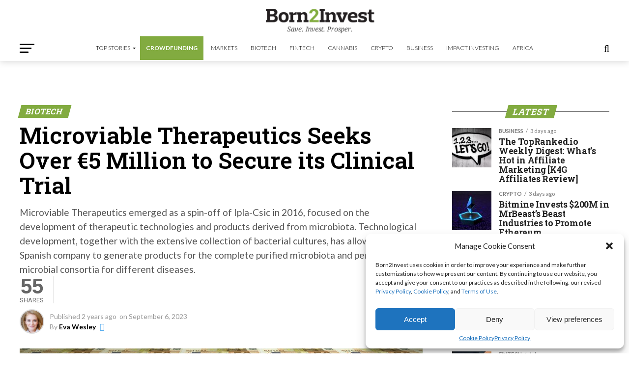

--- FILE ---
content_type: text/html; charset=UTF-8
request_url: https://born2invest.com/articles/microviable-therapeutics-clinical-trial/
body_size: 35666
content:
<!DOCTYPE html>
<html lang="en-US" prefix="og: https://ogp.me/ns#">
<head>
	
	<!-- Google Tag Manager -->
<script>(function(w,d,s,l,i){w[l]=w[l]||[];w[l].push({'gtm.start':
new Date().getTime(),event:'gtm.js'});var f=d.getElementsByTagName(s)[0],
j=d.createElement(s),dl=l!='dataLayer'?'&l='+l:'';j.async=true;j.src=
'https://www.googletagmanager.com/gtm.js?id='+i+dl;f.parentNode.insertBefore(j,f);
})(window,document,'script','dataLayer','GTM-K8FC7292');</script>
    
    <meta name="ga-site-verification" content="KTCHrR8bR57f2Hb6xhwsIzEY" />
    
<meta charset="UTF-8" >
<meta name="viewport" id="viewport" content="width=device-width, initial-scale=1.0, maximum-scale=1.0, minimum-scale=1.0, user-scalable=no" />
<link rel="shortcut icon" href="https://born2invest.com/wp-content/uploads/2018/11/ios.jpg" /><link rel="pingback" href="https://born2invest.com/xmlrpc.php" />
<meta property="og:type" content="article" />
					<meta property="og:image" content="https://born2invest.com/wp-content/uploads/2023/09/disease-292571_1280-1000x600.jpg" />
		<meta name="twitter:image" content="https://born2invest.com/wp-content/uploads/2023/09/disease-292571_1280-1000x600.jpg" />
	<meta name="google-site-verification" content="bzz-LZxSIYjE_qKMMzNvI-aXFVba00J50MclKCM3LZ4" />	
<meta property="og:url" content="https://born2invest.com/articles/microviable-therapeutics-clinical-trial/" />
<meta name="title" property="og:title" content="Microviable Therapeutics Seeks Over €5 Million to Secure its Clinical Trial" />
<meta property="og:title" content="Microviable Therapeutics Seeks Over €5 Million to Secure its Clinical Trial" />
<meta property="og:description" content="Microviable Therapeutics emerged as a spin-off of Ipla-Csic in 2016, focused on the development of therapeutic technologies and products derived from microbiota. Technological development, together with the extensive collection of bacterial cultures, has allowed the Spanish company to generate products for the complete purified microbiota and personalized microbial consortia for different diseases." />
<meta name="twitter:card" content="summary">
<meta name="twitter:url" content="https://born2invest.com/articles/microviable-therapeutics-clinical-trial/">
<meta name="twitter:title" content="Microviable Therapeutics Seeks Over €5 Million to Secure its Clinical Trial">
<meta name="twitter:description" content="Microviable Therapeutics emerged as a spin-off of Ipla-Csic in 2016, focused on the development of therapeutic technologies and products derived from microbiota. Technological development, together with the extensive collection of bacterial cultures, has allowed the Spanish company to generate products for the complete purified microbiota and personalized microbial consortia for different diseases.">





<!-- Search Engine Optimization by Rank Math PRO - https://rankmath.com/ -->
<title>Microviable Therapeutics Seeks €5M to Secure Clinical Trial</title>
<meta name="description" content="Microviable Therapeutics&#039; most advanced product is MVT-201, which has been evaluated in the preclinical phase with positive results."/>
<meta name="robots" content="index, follow, max-snippet:-1, max-video-preview:-1, max-image-preview:large"/>
<link rel="canonical" href="https://born2invest.com/articles/microviable-therapeutics-clinical-trial/" />
<meta property="og:locale" content="en_US" />
<meta property="og:type" content="article" />
<meta property="og:title" content="Microviable Therapeutics Seeks €5M to Secure Clinical Trial" />
<meta property="og:description" content="Microviable Therapeutics&#039; most advanced product is MVT-201, which has been evaluated in the preclinical phase with positive results." />
<meta property="og:url" content="https://born2invest.com/articles/microviable-therapeutics-clinical-trial/" />
<meta property="og:site_name" content="Born2Invest" />
<meta property="article:publisher" content="http://www.facebook.com/born2invest" />
<meta property="article:tag" content="featured" />
<meta property="article:tag" content="Microviable Therapeutics" />
<meta property="article:tag" content="MVT-201" />
<meta property="article:tag" content="Spanish biotech company" />
<meta property="article:section" content="Biotech" />
<meta property="og:image" content="https://born2invest.com/wp-content/uploads/2023/09/disease-292571_1280.jpg" />
<meta property="og:image:secure_url" content="https://born2invest.com/wp-content/uploads/2023/09/disease-292571_1280.jpg" />
<meta property="og:image:width" content="1280" />
<meta property="og:image:height" content="905" />
<meta property="og:image:alt" content="Microviable Therapeutics" />
<meta property="og:image:type" content="image/jpeg" />
<meta property="article:published_time" content="2023-09-06T11:00:00-04:00" />
<meta name="twitter:card" content="summary_large_image" />
<meta name="twitter:title" content="Microviable Therapeutics Seeks €5M to Secure Clinical Trial" />
<meta name="twitter:description" content="Microviable Therapeutics&#039; most advanced product is MVT-201, which has been evaluated in the preclinical phase with positive results." />
<meta name="twitter:site" content="@born2invest" />
<meta name="twitter:creator" content="@born2invest" />
<meta name="twitter:image" content="https://born2invest.com/wp-content/uploads/2023/09/disease-292571_1280.jpg" />
<meta name="twitter:label1" content="Written by" />
<meta name="twitter:data1" content="Eva Wesley" />
<meta name="twitter:label2" content="Time to read" />
<meta name="twitter:data2" content="4 minutes" />
<script type="application/ld+json" class="rank-math-schema-pro">{"@context":"https://schema.org","@graph":[{"@type":["Corporation","Organization"],"@id":"https://born2invest.com/#organization","name":"Born2Invest","url":"https://born2invest.com","sameAs":["http://www.facebook.com/born2invest","https://twitter.com/born2invest","https://www.instagram.com/born2invest/","https://www.linkedin.com/company/born2invest?trk=mini-profile"],"logo":{"@type":"ImageObject","@id":"https://born2invest.com/#logo","url":"https://born2invest.com/wp-content/uploads/2016/12/icon-1.png","contentUrl":"https://born2invest.com/wp-content/uploads/2016/12/icon-1.png","caption":"Born2Invest","inLanguage":"en-US","width":"1024","height":"1024"}},{"@type":"WebSite","@id":"https://born2invest.com/#website","url":"https://born2invest.com","name":"Born2Invest","alternateName":"Save. Invest. Prosper.","publisher":{"@id":"https://born2invest.com/#organization"},"inLanguage":"en-US"},{"@type":"ImageObject","@id":"https://born2invest.com/wp-content/uploads/2023/09/disease-292571_1280.jpg","url":"https://born2invest.com/wp-content/uploads/2023/09/disease-292571_1280.jpg","width":"1280","height":"905","inLanguage":"en-US"},{"@type":"WebPage","@id":"https://born2invest.com/articles/microviable-therapeutics-clinical-trial/#webpage","url":"https://born2invest.com/articles/microviable-therapeutics-clinical-trial/","name":"Microviable Therapeutics Seeks \u20ac5M to Secure Clinical Trial","datePublished":"2023-09-06T11:00:00-04:00","dateModified":"2023-09-06T11:00:00-04:00","isPartOf":{"@id":"https://born2invest.com/#website"},"primaryImageOfPage":{"@id":"https://born2invest.com/wp-content/uploads/2023/09/disease-292571_1280.jpg"},"inLanguage":"en-US"},{"@type":"Person","@id":"https://born2invest.com/author/ewesley/","name":"Eva Wesley","url":"https://born2invest.com/author/ewesley/","image":{"@type":"ImageObject","@id":"https://born2invest.com/wp-content/uploads/2019/08/Avatar-Eva-Wesley-96x96.png","url":"https://born2invest.com/wp-content/uploads/2019/08/Avatar-Eva-Wesley-96x96.png","caption":"Eva Wesley","inLanguage":"en-US"},"worksFor":{"@id":"https://born2invest.com/#organization"}},{"@type":"NewsArticle","headline":"Microviable Therapeutics Seeks \u20ac5M to Secure Clinical Trial","keywords":"Microviable Therapeutics","datePublished":"2023-09-06T11:00:00-04:00","dateModified":"2023-09-06T11:00:00-04:00","author":{"@id":"https://born2invest.com/author/ewesley/","name":"Eva Wesley"},"publisher":{"@id":"https://born2invest.com/#organization"},"description":"Microviable Therapeutics&#039; most advanced product is MVT-201, which has been evaluated in the preclinical phase with positive results.","copyrightYear":"2023","copyrightHolder":{"@id":"https://born2invest.com/#organization"},"name":"Microviable Therapeutics Seeks \u20ac5M to Secure Clinical Trial","@id":"https://born2invest.com/articles/microviable-therapeutics-clinical-trial/#richSnippet","isPartOf":{"@id":"https://born2invest.com/articles/microviable-therapeutics-clinical-trial/#webpage"},"image":{"@id":"https://born2invest.com/wp-content/uploads/2023/09/disease-292571_1280.jpg"},"inLanguage":"en-US","mainEntityOfPage":{"@id":"https://born2invest.com/articles/microviable-therapeutics-clinical-trial/#webpage"}}]}</script>
<!-- /Rank Math WordPress SEO plugin -->

<link rel='dns-prefetch' href='//www.googletagmanager.com' />
<link rel='dns-prefetch' href='//ajax.googleapis.com' />
<link rel='dns-prefetch' href='//fonts.googleapis.com' />
<link rel="alternate" type="application/rss+xml" title="Born2Invest &raquo; Feed" href="https://born2invest.com/feed/" />
<link rel="alternate" type="application/rss+xml" title="Born2Invest &raquo; Comments Feed" href="https://born2invest.com/comments/feed/" />
<link rel="alternate" type="application/rss+xml" title="Born2Invest &raquo; Microviable Therapeutics Seeks Over €5 Million to Secure its Clinical Trial Comments Feed" href="https://born2invest.com/articles/microviable-therapeutics-clinical-trial/feed/" />
<link rel="alternate" title="oEmbed (JSON)" type="application/json+oembed" href="https://born2invest.com/wp-json/oembed/1.0/embed?url=https%3A%2F%2Fborn2invest.com%2Farticles%2Fmicroviable-therapeutics-clinical-trial%2F" />
<link rel="alternate" title="oEmbed (XML)" type="text/xml+oembed" href="https://born2invest.com/wp-json/oembed/1.0/embed?url=https%3A%2F%2Fborn2invest.com%2Farticles%2Fmicroviable-therapeutics-clinical-trial%2F&#038;format=xml" />
<style id='wp-img-auto-sizes-contain-inline-css' type='text/css'>
img:is([sizes=auto i],[sizes^="auto," i]){contain-intrinsic-size:3000px 1500px}
/*# sourceURL=wp-img-auto-sizes-contain-inline-css */
</style>
<link rel='stylesheet' id='wphb-1-css' href='https://born2invest.com/wp-content/uploads/hummingbird-assets/955375b734cbd2c6f2c7e7af5ee7aca9.css' type='text/css' media='all' />
<link rel='stylesheet' id='wp-block-library-css' href='https://born2invest.com/wp-includes/css/dist/block-library/style.min.css' type='text/css' media='all' />
<style id='wp-block-heading-inline-css' type='text/css'>
h1:where(.wp-block-heading).has-background,h2:where(.wp-block-heading).has-background,h3:where(.wp-block-heading).has-background,h4:where(.wp-block-heading).has-background,h5:where(.wp-block-heading).has-background,h6:where(.wp-block-heading).has-background{padding:1.25em 2.375em}h1.has-text-align-left[style*=writing-mode]:where([style*=vertical-lr]),h1.has-text-align-right[style*=writing-mode]:where([style*=vertical-rl]),h2.has-text-align-left[style*=writing-mode]:where([style*=vertical-lr]),h2.has-text-align-right[style*=writing-mode]:where([style*=vertical-rl]),h3.has-text-align-left[style*=writing-mode]:where([style*=vertical-lr]),h3.has-text-align-right[style*=writing-mode]:where([style*=vertical-rl]),h4.has-text-align-left[style*=writing-mode]:where([style*=vertical-lr]),h4.has-text-align-right[style*=writing-mode]:where([style*=vertical-rl]),h5.has-text-align-left[style*=writing-mode]:where([style*=vertical-lr]),h5.has-text-align-right[style*=writing-mode]:where([style*=vertical-rl]),h6.has-text-align-left[style*=writing-mode]:where([style*=vertical-lr]),h6.has-text-align-right[style*=writing-mode]:where([style*=vertical-rl]){rotate:180deg}
/*# sourceURL=https://born2invest.com/wp-includes/blocks/heading/style.min.css */
</style>
<style id='wp-block-paragraph-inline-css' type='text/css'>
.is-small-text{font-size:.875em}.is-regular-text{font-size:1em}.is-large-text{font-size:2.25em}.is-larger-text{font-size:3em}.has-drop-cap:not(:focus):first-letter{float:left;font-size:8.4em;font-style:normal;font-weight:100;line-height:.68;margin:.05em .1em 0 0;text-transform:uppercase}body.rtl .has-drop-cap:not(:focus):first-letter{float:none;margin-left:.1em}p.has-drop-cap.has-background{overflow:hidden}:root :where(p.has-background){padding:1.25em 2.375em}:where(p.has-text-color:not(.has-link-color)) a{color:inherit}p.has-text-align-left[style*="writing-mode:vertical-lr"],p.has-text-align-right[style*="writing-mode:vertical-rl"]{rotate:180deg}
/*# sourceURL=https://born2invest.com/wp-includes/blocks/paragraph/style.min.css */
</style>
<style id='global-styles-inline-css' type='text/css'>
:root{--wp--preset--aspect-ratio--square: 1;--wp--preset--aspect-ratio--4-3: 4/3;--wp--preset--aspect-ratio--3-4: 3/4;--wp--preset--aspect-ratio--3-2: 3/2;--wp--preset--aspect-ratio--2-3: 2/3;--wp--preset--aspect-ratio--16-9: 16/9;--wp--preset--aspect-ratio--9-16: 9/16;--wp--preset--color--black: #000000;--wp--preset--color--cyan-bluish-gray: #abb8c3;--wp--preset--color--white: #ffffff;--wp--preset--color--pale-pink: #f78da7;--wp--preset--color--vivid-red: #cf2e2e;--wp--preset--color--luminous-vivid-orange: #ff6900;--wp--preset--color--luminous-vivid-amber: #fcb900;--wp--preset--color--light-green-cyan: #7bdcb5;--wp--preset--color--vivid-green-cyan: #00d084;--wp--preset--color--pale-cyan-blue: #8ed1fc;--wp--preset--color--vivid-cyan-blue: #0693e3;--wp--preset--color--vivid-purple: #9b51e0;--wp--preset--gradient--vivid-cyan-blue-to-vivid-purple: linear-gradient(135deg,rgb(6,147,227) 0%,rgb(155,81,224) 100%);--wp--preset--gradient--light-green-cyan-to-vivid-green-cyan: linear-gradient(135deg,rgb(122,220,180) 0%,rgb(0,208,130) 100%);--wp--preset--gradient--luminous-vivid-amber-to-luminous-vivid-orange: linear-gradient(135deg,rgb(252,185,0) 0%,rgb(255,105,0) 100%);--wp--preset--gradient--luminous-vivid-orange-to-vivid-red: linear-gradient(135deg,rgb(255,105,0) 0%,rgb(207,46,46) 100%);--wp--preset--gradient--very-light-gray-to-cyan-bluish-gray: linear-gradient(135deg,rgb(238,238,238) 0%,rgb(169,184,195) 100%);--wp--preset--gradient--cool-to-warm-spectrum: linear-gradient(135deg,rgb(74,234,220) 0%,rgb(151,120,209) 20%,rgb(207,42,186) 40%,rgb(238,44,130) 60%,rgb(251,105,98) 80%,rgb(254,248,76) 100%);--wp--preset--gradient--blush-light-purple: linear-gradient(135deg,rgb(255,206,236) 0%,rgb(152,150,240) 100%);--wp--preset--gradient--blush-bordeaux: linear-gradient(135deg,rgb(254,205,165) 0%,rgb(254,45,45) 50%,rgb(107,0,62) 100%);--wp--preset--gradient--luminous-dusk: linear-gradient(135deg,rgb(255,203,112) 0%,rgb(199,81,192) 50%,rgb(65,88,208) 100%);--wp--preset--gradient--pale-ocean: linear-gradient(135deg,rgb(255,245,203) 0%,rgb(182,227,212) 50%,rgb(51,167,181) 100%);--wp--preset--gradient--electric-grass: linear-gradient(135deg,rgb(202,248,128) 0%,rgb(113,206,126) 100%);--wp--preset--gradient--midnight: linear-gradient(135deg,rgb(2,3,129) 0%,rgb(40,116,252) 100%);--wp--preset--font-size--small: 13px;--wp--preset--font-size--medium: 20px;--wp--preset--font-size--large: 36px;--wp--preset--font-size--x-large: 42px;--wp--preset--spacing--20: 0.44rem;--wp--preset--spacing--30: 0.67rem;--wp--preset--spacing--40: 1rem;--wp--preset--spacing--50: 1.5rem;--wp--preset--spacing--60: 2.25rem;--wp--preset--spacing--70: 3.38rem;--wp--preset--spacing--80: 5.06rem;--wp--preset--shadow--natural: 6px 6px 9px rgba(0, 0, 0, 0.2);--wp--preset--shadow--deep: 12px 12px 50px rgba(0, 0, 0, 0.4);--wp--preset--shadow--sharp: 6px 6px 0px rgba(0, 0, 0, 0.2);--wp--preset--shadow--outlined: 6px 6px 0px -3px rgb(255, 255, 255), 6px 6px rgb(0, 0, 0);--wp--preset--shadow--crisp: 6px 6px 0px rgb(0, 0, 0);}:where(.is-layout-flex){gap: 0.5em;}:where(.is-layout-grid){gap: 0.5em;}body .is-layout-flex{display: flex;}.is-layout-flex{flex-wrap: wrap;align-items: center;}.is-layout-flex > :is(*, div){margin: 0;}body .is-layout-grid{display: grid;}.is-layout-grid > :is(*, div){margin: 0;}:where(.wp-block-columns.is-layout-flex){gap: 2em;}:where(.wp-block-columns.is-layout-grid){gap: 2em;}:where(.wp-block-post-template.is-layout-flex){gap: 1.25em;}:where(.wp-block-post-template.is-layout-grid){gap: 1.25em;}.has-black-color{color: var(--wp--preset--color--black) !important;}.has-cyan-bluish-gray-color{color: var(--wp--preset--color--cyan-bluish-gray) !important;}.has-white-color{color: var(--wp--preset--color--white) !important;}.has-pale-pink-color{color: var(--wp--preset--color--pale-pink) !important;}.has-vivid-red-color{color: var(--wp--preset--color--vivid-red) !important;}.has-luminous-vivid-orange-color{color: var(--wp--preset--color--luminous-vivid-orange) !important;}.has-luminous-vivid-amber-color{color: var(--wp--preset--color--luminous-vivid-amber) !important;}.has-light-green-cyan-color{color: var(--wp--preset--color--light-green-cyan) !important;}.has-vivid-green-cyan-color{color: var(--wp--preset--color--vivid-green-cyan) !important;}.has-pale-cyan-blue-color{color: var(--wp--preset--color--pale-cyan-blue) !important;}.has-vivid-cyan-blue-color{color: var(--wp--preset--color--vivid-cyan-blue) !important;}.has-vivid-purple-color{color: var(--wp--preset--color--vivid-purple) !important;}.has-black-background-color{background-color: var(--wp--preset--color--black) !important;}.has-cyan-bluish-gray-background-color{background-color: var(--wp--preset--color--cyan-bluish-gray) !important;}.has-white-background-color{background-color: var(--wp--preset--color--white) !important;}.has-pale-pink-background-color{background-color: var(--wp--preset--color--pale-pink) !important;}.has-vivid-red-background-color{background-color: var(--wp--preset--color--vivid-red) !important;}.has-luminous-vivid-orange-background-color{background-color: var(--wp--preset--color--luminous-vivid-orange) !important;}.has-luminous-vivid-amber-background-color{background-color: var(--wp--preset--color--luminous-vivid-amber) !important;}.has-light-green-cyan-background-color{background-color: var(--wp--preset--color--light-green-cyan) !important;}.has-vivid-green-cyan-background-color{background-color: var(--wp--preset--color--vivid-green-cyan) !important;}.has-pale-cyan-blue-background-color{background-color: var(--wp--preset--color--pale-cyan-blue) !important;}.has-vivid-cyan-blue-background-color{background-color: var(--wp--preset--color--vivid-cyan-blue) !important;}.has-vivid-purple-background-color{background-color: var(--wp--preset--color--vivid-purple) !important;}.has-black-border-color{border-color: var(--wp--preset--color--black) !important;}.has-cyan-bluish-gray-border-color{border-color: var(--wp--preset--color--cyan-bluish-gray) !important;}.has-white-border-color{border-color: var(--wp--preset--color--white) !important;}.has-pale-pink-border-color{border-color: var(--wp--preset--color--pale-pink) !important;}.has-vivid-red-border-color{border-color: var(--wp--preset--color--vivid-red) !important;}.has-luminous-vivid-orange-border-color{border-color: var(--wp--preset--color--luminous-vivid-orange) !important;}.has-luminous-vivid-amber-border-color{border-color: var(--wp--preset--color--luminous-vivid-amber) !important;}.has-light-green-cyan-border-color{border-color: var(--wp--preset--color--light-green-cyan) !important;}.has-vivid-green-cyan-border-color{border-color: var(--wp--preset--color--vivid-green-cyan) !important;}.has-pale-cyan-blue-border-color{border-color: var(--wp--preset--color--pale-cyan-blue) !important;}.has-vivid-cyan-blue-border-color{border-color: var(--wp--preset--color--vivid-cyan-blue) !important;}.has-vivid-purple-border-color{border-color: var(--wp--preset--color--vivid-purple) !important;}.has-vivid-cyan-blue-to-vivid-purple-gradient-background{background: var(--wp--preset--gradient--vivid-cyan-blue-to-vivid-purple) !important;}.has-light-green-cyan-to-vivid-green-cyan-gradient-background{background: var(--wp--preset--gradient--light-green-cyan-to-vivid-green-cyan) !important;}.has-luminous-vivid-amber-to-luminous-vivid-orange-gradient-background{background: var(--wp--preset--gradient--luminous-vivid-amber-to-luminous-vivid-orange) !important;}.has-luminous-vivid-orange-to-vivid-red-gradient-background{background: var(--wp--preset--gradient--luminous-vivid-orange-to-vivid-red) !important;}.has-very-light-gray-to-cyan-bluish-gray-gradient-background{background: var(--wp--preset--gradient--very-light-gray-to-cyan-bluish-gray) !important;}.has-cool-to-warm-spectrum-gradient-background{background: var(--wp--preset--gradient--cool-to-warm-spectrum) !important;}.has-blush-light-purple-gradient-background{background: var(--wp--preset--gradient--blush-light-purple) !important;}.has-blush-bordeaux-gradient-background{background: var(--wp--preset--gradient--blush-bordeaux) !important;}.has-luminous-dusk-gradient-background{background: var(--wp--preset--gradient--luminous-dusk) !important;}.has-pale-ocean-gradient-background{background: var(--wp--preset--gradient--pale-ocean) !important;}.has-electric-grass-gradient-background{background: var(--wp--preset--gradient--electric-grass) !important;}.has-midnight-gradient-background{background: var(--wp--preset--gradient--midnight) !important;}.has-small-font-size{font-size: var(--wp--preset--font-size--small) !important;}.has-medium-font-size{font-size: var(--wp--preset--font-size--medium) !important;}.has-large-font-size{font-size: var(--wp--preset--font-size--large) !important;}.has-x-large-font-size{font-size: var(--wp--preset--font-size--x-large) !important;}
/*# sourceURL=global-styles-inline-css */
</style>

<style id='classic-theme-styles-inline-css' type='text/css'>
/*! This file is auto-generated */
.wp-block-button__link{color:#fff;background-color:#32373c;border-radius:9999px;box-shadow:none;text-decoration:none;padding:calc(.667em + 2px) calc(1.333em + 2px);font-size:1.125em}.wp-block-file__button{background:#32373c;color:#fff;text-decoration:none}
/*# sourceURL=/wp-includes/css/classic-themes.min.css */
</style>
<link rel='stylesheet' id='wphb-2-css' href='https://born2invest.com/wp-content/uploads/hummingbird-assets/03a67cd9f9d8becaf405af65d1ec70b6.css' type='text/css' media='all' />
<link rel='stylesheet' id='smw-plugin-style-css' href='https://born2invest.com/wp-content/plugins/premium-stock-market-widgets/assets/css/style.css' type='text/css' media='all' />
<link rel='stylesheet' id='wphb-3-css' href='https://born2invest.com/wp-content/uploads/hummingbird-assets/cddb91ec7fcacdd25fb668809ae93ce1.css' type='text/css' media='all' />
<style id='wphb-3-inline-css' type='text/css'>


#mvp-wallpaper {
	background: url() no-repeat 50% 0;
	}

#mvp-foot-copy a {
	color: #82ab40;
	}

#mvp-content-main p a,
#mvp-content-main ul a,
#mvp-content-main ol a,
.mvp-post-add-main p a,
.mvp-post-add-main ul a,
.mvp-post-add-main ol a {
	box-shadow: inset 0 -4px 0 #82ab40;
	}

#mvp-content-main p a:hover,
#mvp-content-main ul a:hover,
#mvp-content-main ol a:hover,
.mvp-post-add-main p a:hover,
.mvp-post-add-main ul a:hover,
.mvp-post-add-main ol a:hover {
	background: #82ab40;
	}

a,
a:visited,
.post-info-name a,
.woocommerce .woocommerce-breadcrumb a {
	color: #82ab40;
	}

#mvp-side-wrap a:hover {
	color: #82ab40;
	}

.mvp-fly-top:hover,
.mvp-vid-box-wrap,
ul.mvp-soc-mob-list li.mvp-soc-mob-com {
	background: #82ab40;
	}

nav.mvp-fly-nav-menu ul li.menu-item-has-children:after,
.mvp-feat1-left-wrap span.mvp-cd-cat,
.mvp-widget-feat1-top-story span.mvp-cd-cat,
.mvp-widget-feat2-left-cont span.mvp-cd-cat,
.mvp-widget-dark-feat span.mvp-cd-cat,
.mvp-widget-dark-sub span.mvp-cd-cat,
.mvp-vid-wide-text span.mvp-cd-cat,
.mvp-feat2-top-text span.mvp-cd-cat,
.mvp-feat3-main-story span.mvp-cd-cat,
.mvp-feat3-sub-text span.mvp-cd-cat,
.mvp-feat4-main-text span.mvp-cd-cat,
.woocommerce-message:before,
.woocommerce-info:before,
.woocommerce-message:before {
	color: #82ab40;
	}

#searchform input,
.mvp-authors-name {
	border-bottom: 1px solid #82ab40;
	}

.mvp-fly-top:hover {
	border-top: 1px solid #82ab40;
	border-left: 1px solid #82ab40;
	border-bottom: 1px solid #82ab40;
	}

.woocommerce .widget_price_filter .ui-slider .ui-slider-handle,
.woocommerce #respond input#submit.alt,
.woocommerce a.button.alt,
.woocommerce button.button.alt,
.woocommerce input.button.alt,
.woocommerce #respond input#submit.alt:hover,
.woocommerce a.button.alt:hover,
.woocommerce button.button.alt:hover,
.woocommerce input.button.alt:hover {
	background-color: #82ab40;
	}

.woocommerce-error,
.woocommerce-info,
.woocommerce-message {
	border-top-color: #82ab40;
	}

ul.mvp-feat1-list-buts li.active span.mvp-feat1-list-but,
span.mvp-widget-home-title,
span.mvp-post-cat,
span.mvp-feat1-pop-head {
	background: #82ab40;
	}

.woocommerce span.onsale {
	background-color: #82ab40;
	}

.mvp-widget-feat2-side-more-but,
.woocommerce .star-rating span:before,
span.mvp-prev-next-label,
.mvp-cat-date-wrap .sticky {
	color: #82ab40 !important;
	}

#mvp-main-nav-top,
#mvp-fly-wrap,
.mvp-soc-mob-right,
#mvp-main-nav-small-cont {
	background: #82ab40;
	}

#mvp-main-nav-small .mvp-fly-but-wrap span,
#mvp-main-nav-small .mvp-search-but-wrap span,
.mvp-nav-top-left .mvp-fly-but-wrap span,
#mvp-fly-wrap .mvp-fly-but-wrap span {
	background: #ffffff;
	}

.mvp-nav-top-right .mvp-nav-search-but,
span.mvp-fly-soc-head,
.mvp-soc-mob-right i,
#mvp-main-nav-small span.mvp-nav-search-but,
#mvp-main-nav-small .mvp-nav-menu ul li a  {
	color: #ffffff;
	}

#mvp-main-nav-small .mvp-nav-menu ul li.menu-item-has-children a:after {
	border-color: #ffffff transparent transparent transparent;
	}

#mvp-nav-top-wrap span.mvp-nav-search-but:hover,
#mvp-main-nav-small span.mvp-nav-search-but:hover {
	color: #93df18;
	}

#mvp-nav-top-wrap .mvp-fly-but-wrap:hover span,
#mvp-main-nav-small .mvp-fly-but-wrap:hover span,
span.mvp-woo-cart-num:hover {
	background: #93df18;
	}

#mvp-main-nav-bot-cont {
	background: #ffffff;
	}

#mvp-nav-bot-wrap .mvp-fly-but-wrap span,
#mvp-nav-bot-wrap .mvp-search-but-wrap span {
	background: #000000;
	}

#mvp-nav-bot-wrap span.mvp-nav-search-but,
#mvp-nav-bot-wrap .mvp-nav-menu ul li a {
	color: #000000;
	}

#mvp-nav-bot-wrap .mvp-nav-menu ul li.menu-item-has-children a:after {
	border-color: #000000 transparent transparent transparent;
	}

.mvp-nav-menu ul li:hover a {
	border-bottom: 5px solid #82ab40;
	}

#mvp-nav-bot-wrap .mvp-fly-but-wrap:hover span {
	background: #82ab40;
	}

#mvp-nav-bot-wrap span.mvp-nav-search-but:hover {
	color: #82ab40;
	}

body,
.mvp-feat1-feat-text p,
.mvp-feat2-top-text p,
.mvp-feat3-main-text p,
.mvp-feat3-sub-text p,
#searchform input,
.mvp-author-info-text,
span.mvp-post-excerpt,
.mvp-nav-menu ul li ul.sub-menu li a,
nav.mvp-fly-nav-menu ul li a,
.mvp-ad-label,
span.mvp-feat-caption,
.mvp-post-tags a,
.mvp-post-tags a:visited,
span.mvp-author-box-name a,
#mvp-author-box-text p,
.mvp-post-gallery-text p,
ul.mvp-soc-mob-list li span,
#comments,
h3#reply-title,
h2.comments,
#mvp-foot-copy p,
span.mvp-fly-soc-head,
.mvp-post-tags-header,
span.mvp-prev-next-label,
span.mvp-post-add-link-but,
#mvp-comments-button a,
#mvp-comments-button span.mvp-comment-but-text,
.woocommerce ul.product_list_widget span.product-title,
.woocommerce ul.product_list_widget li a,
.woocommerce #reviews #comments ol.commentlist li .comment-text p.meta,
.woocommerce div.product p.price,
.woocommerce div.product p.price ins,
.woocommerce div.product p.price del,
.woocommerce ul.products li.product .price del,
.woocommerce ul.products li.product .price ins,
.woocommerce ul.products li.product .price,
.woocommerce #respond input#submit,
.woocommerce a.button,
.woocommerce button.button,
.woocommerce input.button,
.woocommerce .widget_price_filter .price_slider_amount .button,
.woocommerce span.onsale,
.woocommerce-review-link,
#woo-content p.woocommerce-result-count,
.woocommerce div.product .woocommerce-tabs ul.tabs li a,
a.mvp-inf-more-but,
span.mvp-cont-read-but,
span.mvp-cd-cat,
span.mvp-cd-date,
.mvp-feat4-main-text p,
span.mvp-woo-cart-num,
span.mvp-widget-home-title2,
.wp-caption,
#mvp-content-main p.wp-caption-text,
.gallery-caption,
.mvp-post-add-main p.wp-caption-text,
#bbpress-forums,
#bbpress-forums p,
.protected-post-form input,
#mvp-feat6-text p {
	font-family: 'Lato', sans-serif;
	font-display: swap;
	}

.mvp-blog-story-text p,
span.mvp-author-page-desc,
#mvp-404 p,
.mvp-widget-feat1-bot-text p,
.mvp-widget-feat2-left-text p,
.mvp-flex-story-text p,
.mvp-search-text p,
#mvp-content-main p,
.mvp-post-add-main p,
#mvp-content-main ul li,
#mvp-content-main ol li,
.rwp-summary,
.rwp-u-review__comment,
.mvp-feat5-mid-main-text p,
.mvp-feat5-small-main-text p,
#mvp-content-main .wp-block-button__link,
.wp-block-audio figcaption,
.wp-block-video figcaption,
.wp-block-embed figcaption,
.wp-block-verse pre,
pre.wp-block-verse {
	font-family: 'Lato', sans-serif;
	font-display: swap;
	}

.mvp-nav-menu ul li a,
#mvp-foot-menu ul li a {
	font-family: 'Lato', sans-serif;
	font-display: swap;
	}


.mvp-feat1-sub-text h2,
.mvp-feat1-pop-text h2,
.mvp-feat1-list-text h2,
.mvp-widget-feat1-top-text h2,
.mvp-widget-feat1-bot-text h2,
.mvp-widget-dark-feat-text h2,
.mvp-widget-dark-sub-text h2,
.mvp-widget-feat2-left-text h2,
.mvp-widget-feat2-right-text h2,
.mvp-blog-story-text h2,
.mvp-flex-story-text h2,
.mvp-vid-wide-more-text p,
.mvp-prev-next-text p,
.mvp-related-text,
.mvp-post-more-text p,
h2.mvp-authors-latest a,
.mvp-feat2-bot-text h2,
.mvp-feat3-sub-text h2,
.mvp-feat3-main-text h2,
.mvp-feat4-main-text h2,
.mvp-feat5-text h2,
.mvp-feat5-mid-main-text h2,
.mvp-feat5-small-main-text h2,
.mvp-feat5-mid-sub-text h2,
#mvp-feat6-text h2,
.alp-related-posts-wrapper .alp-related-post .post-title {
	font-family: 'Roboto Slab', sans-serif;
	font-display: swap;
	}

.mvp-feat2-top-text h2,
.mvp-feat1-feat-text h2,
h1.mvp-post-title,
h1.mvp-post-title-wide,
.mvp-drop-nav-title h4,
#mvp-content-main blockquote p,
.mvp-post-add-main blockquote p,
#mvp-content-main p.has-large-font-size,
#mvp-404 h1,
#woo-content h1.page-title,
.woocommerce div.product .product_title,
.woocommerce ul.products li.product h3,
.alp-related-posts .current .post-title {
	font-family: 'Roboto Slab', sans-serif;
	font-display: swap;
	}

span.mvp-feat1-pop-head,
.mvp-feat1-pop-text:before,
span.mvp-feat1-list-but,
span.mvp-widget-home-title,
.mvp-widget-feat2-side-more,
span.mvp-post-cat,
span.mvp-page-head,
h1.mvp-author-top-head,
.mvp-authors-name,
#mvp-content-main h1,
#mvp-content-main h2,
#mvp-content-main h3,
#mvp-content-main h4,
#mvp-content-main h5,
#mvp-content-main h6,
.woocommerce .related h2,
.woocommerce div.product .woocommerce-tabs .panel h2,
.woocommerce div.product .product_title,
.mvp-feat5-side-list .mvp-feat1-list-img:after {
	font-family: 'Roboto Slab', sans-serif;
	font-display: swap;
	}

	

	@media screen and (max-width: 479px) {
		.single #mvp-content-body-top {
			max-height: 400px;
			}
		.single .mvp-cont-read-but-wrap {
			display: inline;
			}
		}
		

	.alp-advert {
		display: none;
	}
	.alp-related-posts-wrapper .alp-related-posts .current {
		margin: 0 0 10px;
	}
		

 	#mvp-leader-wrap {background-color:#000 !important; display:inline-block}

.mvp-feat1-feat-text h2, h1.mvp-post-title, .mvp-feat2-top-text h2, .mvp-feat3-main-text h2, #mvp-content-main blockquote p, .mvp-post-add-main blockquote p {
    font-family: "Roboto Slab",sans-serif;
    font-weight: 600;
    letter-spacing: normal;
}


.mvp-nav-menu ul li a {
    float: left;
    font-size: 12px;
    font-weight: 300;
    line-height: 1;
    padding: 18px 12px;
    position: relative;
    text-transform: uppercase;
}



.mvp-feat1-sub-text h2, .mvp-feat1-pop-text h2, .mvp-feat1-list-text h2, .mvp-widget-feat1-top-text h2, .mvp-widget-feat1-bot-text h2, .mvp-widget-dark-feat-text h2, .mvp-widget-dark-sub-text h2, .mvp-widget-feat2-left-text h2, .mvp-widget-feat2-right-text h2, .mvp-blog-story-text h2, .mvp-flex-story-text h2, .mvp-vid-wide-more-text p, .mvp-prev-next-text p, .mvp-related-text, .mvp-post-more-text p, h2.mvp-authors-latest a, .mvp-feat2-bot-text h2, .mvp-feat3-sub-text h2, .mvp-feat3-main-text h2, .mvp-feat4-main-text h2, .mvp-feat5-text h2, .mvp-feat5-mid-main-text h2, .mvp-feat5-small-main-text h2, .mvp-feat5-mid-sub-text h2 {
    font-family: "Roboto Slab",sans-serif;
}

#mvp-main-nav-top {
    background: #000 none repeat scroll 0 0;
    padding: 15px 0 0;
}

.mvp-flex-row .mvp-flex-story-in {margin-left:430px}

.mvp-flex-row .mvp-flex-story-img {
    margin-right: 15px;
    width: auto;
}

.textwidget p, .textwidget div {
    float: none;
}

#mc_embed_signup .button {
    background-color: #568418 !important;
}
#mvp-content-main h2, .mvp-post-add-main h2 {
    font-size: 1.2rem;
    line-height: 120%;
}

#mvp-author-box-soc-wrap a:first-child {
   display:none;
}

.mvp-cont-read-wrap {display:none}

.at4-jumboshare .at4-count-container {min-width:auto !important}
		
/*# sourceURL=wphb-3-inline-css */
</style>
<link rel='stylesheet' id='mvp-fonts-css' href='//fonts.googleapis.com/css?family=Roboto%3A300%2C400%2C700%2C900%7COswald%3A400%2C700%7CAdvent+Pro%3A700%7COpen+Sans%3A700%7CAnton%3A400Roboto+Slab%3A100%2C200%2C300%2C400%2C500%2C600%2C700%2C800%2C900%7CRoboto+Slab%3A100%2C200%2C300%2C400%2C500%2C600%2C700%2C800%2C900%7CRoboto+Slab%3A100%2C200%2C300%2C400%2C500%2C600%2C700%2C800%2C900%7CLato%3A100%2C200%2C300%2C400%2C500%2C600%2C700%2C800%2C900%7CLato%3A100%2C200%2C300%2C400%2C500%2C600%2C700%2C800%2C900%7CLato%3A100%2C200%2C300%2C400%2C500%2C600%2C700%2C800%2C900%26subset%3Dlatin%2Clatin-ext%2Ccyrillic%2Ccyrillic-ext%2Cgreek-ext%2Cgreek%2Cvietnamese%26display%3Dswap' type='text/css' media='all' />
<link rel='stylesheet' id='wphb-4-css' href='https://born2invest.com/wp-content/uploads/hummingbird-assets/f485c4e78ce4a30941ead012b3b29ab6.css' type='text/css' media='all' />
<script type="text/javascript" src="https://born2invest.com/wp-content/uploads/hummingbird-assets/1b3080fc08968626d067636644e1aedd.js" id="wphb-5-js"></script>
<script type="text/javascript" id="wphb-6-js-extra">
/* <![CDATA[ */
var frontEndAjax = {"ajaxurl":"https://born2invest.com/wp-admin/admin-ajax.php","nonce":"2e724e738b"};
//# sourceURL=wphb-6-js-extra
/* ]]> */
</script>
<script type="text/javascript" src="https://born2invest.com/wp-content/uploads/hummingbird-assets/bfa18770aaf9d86005a278cf2ef5f065.js" id="wphb-6-js"></script>

<!-- Google Analytics snippet added by Site Kit -->
<script data-service="google-analytics" data-category="statistics" type="text/plain" data-cmplz-src="https://www.googletagmanager.com/gtag/js?id=GT-5TQQXCL" id="google_gtagjs-js" async></script>
<script type="text/javascript" id="google_gtagjs-js-after">
/* <![CDATA[ */
window.dataLayer = window.dataLayer || [];function gtag(){dataLayer.push(arguments);}
gtag('set', 'linker', {"domains":["born2invest.com"]} );
gtag("js", new Date());
gtag("set", "developer_id.dZTNiMT", true);
gtag("config", "GT-5TQQXCL");
//# sourceURL=google_gtagjs-js-after
/* ]]> */
</script>

<!-- End Google Analytics snippet added by Site Kit -->
<script type="text/javascript" id="wphb-7-js-extra">
/* <![CDATA[ */
var ecs_ajax_params = {"ajaxurl":"https://born2invest.com/wp-admin/admin-ajax.php","posts":"{\"page\":0,\"name\":\"microviable-therapeutics-clinical-trial\",\"error\":\"\",\"m\":\"\",\"p\":0,\"post_parent\":\"\",\"subpost\":\"\",\"subpost_id\":\"\",\"attachment\":\"\",\"attachment_id\":0,\"pagename\":\"\",\"page_id\":0,\"second\":\"\",\"minute\":\"\",\"hour\":\"\",\"day\":0,\"monthnum\":0,\"year\":0,\"w\":0,\"category_name\":\"\",\"tag\":\"\",\"cat\":\"\",\"tag_id\":\"\",\"author\":\"\",\"author_name\":\"\",\"feed\":\"\",\"tb\":\"\",\"paged\":0,\"meta_key\":\"\",\"meta_value\":\"\",\"preview\":\"\",\"s\":\"\",\"sentence\":\"\",\"title\":\"\",\"fields\":\"all\",\"menu_order\":\"\",\"embed\":\"\",\"category__in\":[],\"category__not_in\":[],\"category__and\":[],\"post__in\":[],\"post__not_in\":[],\"post_name__in\":[],\"tag__in\":[],\"tag__not_in\":[],\"tag__and\":[],\"tag_slug__in\":[],\"tag_slug__and\":[],\"post_parent__in\":[],\"post_parent__not_in\":[],\"author__in\":[],\"author__not_in\":[],\"search_columns\":[],\"post_type\":[\"post\",\"page\",\"e-landing-page\"],\"ignore_sticky_posts\":false,\"suppress_filters\":false,\"cache_results\":true,\"update_post_term_cache\":true,\"update_menu_item_cache\":false,\"lazy_load_term_meta\":true,\"update_post_meta_cache\":true,\"posts_per_page\":10,\"nopaging\":false,\"comments_per_page\":\"50\",\"no_found_rows\":false,\"order\":\"DESC\"}"};
//# sourceURL=wphb-7-js-extra
/* ]]> */
</script>
<script type="text/javascript" src="https://born2invest.com/wp-content/uploads/hummingbird-assets/059af43d275a6a9bccb3f94f0fed9a89.js" id="wphb-7-js"></script>
<link rel="https://api.w.org/" href="https://born2invest.com/wp-json/" /><link rel="alternate" title="JSON" type="application/json" href="https://born2invest.com/wp-json/wp/v2/posts/604538" /><link rel="EditURI" type="application/rsd+xml" title="RSD" href="https://born2invest.com/xmlrpc.php?rsd" />
<meta name="generator" content="WordPress 6.9" />
<link rel='shortlink' href='https://born2invest.com/?p=604538' />
<meta name="generator" content="Site Kit by Google 1.119.0" /><style>.cmplz-hidden{display:none!important;}</style><meta name="generator" content="Elementor 3.19.0; features: e_optimized_assets_loading, additional_custom_breakpoints, block_editor_assets_optimize, e_image_loading_optimization; settings: css_print_method-internal, google_font-enabled, font_display-auto">
<style type="text/css">.broken_link, a.broken_link {
	text-decoration: line-through;
}</style>		<style type="text/css" id="wp-custom-css">
			/*FORM */
.bPageBlock {
	border-top: 0px solid #fff !important; }

/* MIGRATION */
.page-id-167320 #mvp-main-head-wrap {display:none}

.page-id-167320 #mvp-foot-wrap {display:none}

#step2 .intro {color:#000 !important}

/* CIVIQUO FORMS */

div.wpcf7-validation-errors, div.wpcf7-acceptance-missing {
border: 0px solid #f7e700;
}

.wpcf7-response-output {background-color:transparent !important}

#new_count .social-shared-count-sharesNumber {display: inline !important;
font-size: 13px;}

#new_count .social-shared-count-sharesText {display:inline !important}

#civiquo_form {float: right;
border-radius: 14px;
border: 1px solid #dfdfdf;
	max-width:400px;
	width:100%;
	margin:20px;
}

#civiquo_form h3 {background-color: #1a2454;
margin: 0;
padding: 5%;
border-radius: 10px 10px 0px 0px;
width: 100%;
	color: #fff;}

#civiquo_form div {
font-size: 14px;
color: #1a2454;
padding: 10px 20px;
background-color: #fbf0e1;
margin: 0px 20px;
font-weight: bold;
margin-bottom: 0 !important;
}
#civiquo_form input {
width: 95%;
font-size: 16px;
line-height: 200%;
padding: 0 10px;
margin-left: -5px;
	margin-top:10px;
}

#civiquo_form h4 {font-weight: 300;
margin-left: 22px;
font-family: Lato;
padding: 20px 0px;
}

#civiquo_logo {font-size:11px !important; margin-top:40px}
#civiquo_logo img {width:40%}
#civiquo_logo {
text-align: center;
margin: 0 !important;
width: 100%;
background-color: #fff !important;
}

#civiquo_form .wpcf7-list-item.first {margin-top:20px}

#civiquo_form .wpcf7-list-item-label {font-family: 'Lato', sans-serif !important;
line-height: 140% !important;
font-size: 16px !important;
font-weight: normal;
color: #222;}

#civiquo_form .wpcf7-submit {background-color: #eb581b;
border: 0;
border-radius: 4px;
padding: 5px;
font-size: 14px;
font-weight: 400;
color: #fff;
width: 200px;
margin: 0 auto;
text-align: center;
text-transform: uppercase;
font-family: Lato;
letter-spacing: 1px;
}

#civiquo_form input[type="checkbox"] {
float:left; width:20px }

#civiquo-body p {margin-bottom:20px; margin-top:20px; line-height:160%} 

#civiquo-body li {list-style: disc;
margin-left: 25px;
	margin-bottom:10px
}


#civiquo-body h3 {font-family: roboto slab;
padding: 40px 0 20px;
font-size: 24px !important;
}

#civiquo-body h2 {font-family: roboto slab;
padding: 40px 0 20px;
font-size: 28px !important;
} 

#civiquo-form-inline {
background-color: #fff;
padding: 10px;
border: 1px solid #dfdfdf;
}

#civiquo-form-inline .wpcf7-submit {background-color: #eb581b;
border: 0;
border-radius: 4px;
padding: 5px;
font-size: 14px;
font-weight: 400;
color: #fff;
margin: 0 auto;
text-align: center;
text-transform: uppercase;
font-family: Lato;
letter-spacing: 1px;
	margin-top:22px
}

#civiquo-form-inline {font-size: 14px;
color: #1a2454;
font-weight: bold;}

#civiquo-form-inline input {
width: 90%;
font-size: 16px;
line-height: 200%;
padding: 0 10px;
margin-left: 5%;
}
#civiquo-form-inline br {display:none}
#civiquo-form-inline h5 {
color: #1a2454;
font-size: 18px;
letter-spacing: -0.5px;
margin-left: 35px;
margin-bottom: 20px;
}

#civiquo-form-inline .section {background-color:#fbf0e1}

#civiquo-form-inline label {margin-left:5%}


/* PALATE */


#palate-form-inline {
background-color: #fff;
padding: 10px;
border: 1px solid #dfdfdf;
}

#palate-form-inline .wpcf7-submit {background-color: #B1141B;
border: 0;
border-radius: 4px;
padding: 5px;
font-size: 14px;
font-weight: 400;
color: #fff;
margin: 0 auto;
text-align: center;
text-transform: uppercase;
font-family: Lato;
letter-spacing: 1px;
	margin-top:22px
}

#palate-form-inline {font-size: 14px;
color: #1a2454;
font-weight: bold;}

#palate-form-inline input {
width: 80%;
font-size: 16px;
line-height: 200%;
padding: 0 10px;
margin-left: 5%;
}

#palate-form-inline input[type="checkbox"] {
width: auto !important;
font-size: 11px !important;
line-height: 200%;
padding: 0 10px;
margin-left: 5%;
}

#palate-form-inline br {display:none}
#palate-form-inline h5 {
color: #B1141B;
font-size: 18px;
letter-spacing: -0.5px;
margin-bottom: 20px;
}

#palate-form-inline .section {background-color:#fbf0e1}

#palate-form-inline label {margin-left:5%}

#palate-form-inline span.wpcf7-list-item {
display: block;
margin: 0 0 0 1em;
	margin-top:20px;
}

div.wpcf7-mail-sent-ok {
border: 0px solid #398f14;
}

/*  SECTIONS  */
.section {
	clear: both;
	padding: 0px;
	margin: 0px;
}

/*  COLUMN SETUP  */
.col {
	display: block;
	float:left;
	margin: 1% 0 1% 1.6%;
}
.col:first-child { margin-left: 0; }


/*  GROUPING  */
.group:before,
.group:after {
	content:"";
	display:table;
}
.group:after {
	clear:both;
}
.group {
    zoom:1; /* For IE 6/7 */
}

/*  GRID OF THREE  */

.span_1_of_3 {
	width: 38%;
}


.span_3_of_3 {
	width: 19%;
}
/*  GO FULL WIDTH AT LESS THAN 480 PIXELS */

@media only screen and (max-width: 480px) {
	.col { margin: 1% 0 1% 0%;}
	.span_3_of_3, .span_2_of_3, .span_1_of_3 { width: 100%; }
}


/*  GRID OF TWO  */
.span_2_of_2 {
	width: 100%;
}
.span_1_of_2 {
	width: 49.2%;
}

#palate-form-inline .span_3_of_3 { width: 100%; }
#palate-form-inline .span_2_of_3 { width: 66.13%; }
#palate-form-inline .span_1_of_3 { width: 26.26%;
margin-left: 2%;}


/*  GO FULL WIDTH AT LESS THAN 480 PIXELS */

@media only screen and (max-width: 480px) {
	.col { 
		margin: 1% 0 1% 0%;
	}
}

@media only screen and (max-width: 480px) {
	.span_2_of_2, .span_1_of_2 { width: 100%; }
}

/* CAT LP BUSINESS */

.post-136997 .cat-lp-title h1 {font-size:1.5rem}

.post-136997 .mvp-post-soc-in, .post-136997 .mvp-post-soc-in {
    margin-left: 0;
}

.page-id-136997 #mvp-post-head {display:none !important}

.post-136997 .mvp-post-soc-wrap, .post-136997 .mvp-post-soc-wrap {
    display: none;
}

/* CAT LP FINTECH */
.post-136278 .mvp-post-soc-in {
    margin-left: 0;
}

.page-id-136278 #mvp-post-head {display:none}

.post-136278 .mvp-post-soc-wrap {
    display: none;
}

.vc_custom_1419328663991 {position: absolute;
z-index: 9999;
top: 20px;
left: 20px;
width: 50%;
background-color: rgba(0,0,0,0.8) !important;}

.vc_grid-item-mini {position:relative}

.vc_gitem-zone-mini {background:rga(0,0,0,0.8)}



.main-cat p {color:#ffffff !important}
.cat-lp-left .vc_gitem-post-data-source-post_date {font-size:12px}

.cat-lp-left .vc_grid-item-zone-c-left .vc_gitem-zone-c, .vc_grid-item-zone-c-right .vc_gitem-animated-block {
    float: left;
    width: 25%;
    height: auto;
}

.cat-lp-left .vc_grid-item-zone-c-right .vc_gitem-zone-c {
    float: right;
    width: 75%;
}

.cat-lp-left .vc_gitem-post-data-source-post_title  h4 
{font-size:18px !important; line-height:120% !important}

.vc_gitem-zone.vc_gitem-zone-c.vc_custom_1419328663991 {
background: transparent !important;
}

#main-cat h4 {color:#FFF !important}

.cat-lp-botdos .vc_gitem-post-data-source-post_excerpt {
    display:none;
}

.cat-lp-botdos .vc_btn3-container {
    display:none;
}

.cat-lp-botdos .vc_gitem-post-data-source-post_title h4 {font-weight:400 !important; font-size:14px !important;}

.cat-lp-left p {display:none}

.cat-lp-left {margin-top:-10px}

a.vc_gitem-link {color:#000000 !important; font-size:26px !important; line-height:120% ;}

.cat-lp-long .vc_grid-item-zone-c-right .vc_gitem-zone-c {
    float: right;
    width: 75%;
}

.cat-lp-long .vc_gitem-zone {width:100px; height:100px;}

.cat-lp-long  .vc_gitem-post-data-source-post_title h3 {color:#000000 !important; font-size:26px !important; line-height:120% ;}


/* LP CSS */

.sub-yellow {text-align:center; color:yellow}

.yellow { color:#ffea00}

.page2-form {background-color:#f4f4f4}

#overblack {margin-top:40px; margin-bottom:60px;}

.p-white {color:#FFF; text-align:center;}

.shortcode-author-avatars div.author-list .user {
width: 148px;
	height:130px;
background-color: #f4f4f4;
margin: 5px;
padding-top: 10px;
}

.shortcode-author-avatars div.author-list .user .name {
color: #000 !important;
font-size: 12px !important;
font-weight: bold;
letter-spacing: 0;
}

.shortcode-author-avatars div.author-list .user .name a span {
color: #000 !important;
font-size: 12px !important;
font-weight: bold;
letter-spacing: 0;
}


#mvp-content-main a span {color:#82ab40}

#mvp-content-main span a {color:#82ab40 !important}

.points {
    list-style: none;
    float: left;
    width: 76%;
    margin-right: 4%;
    background: url('https://born2invest.com/wp-content/uploads/2019/01/icon.png') no-repeat 20px 15px #fff;
    font-size: 20px;
    line-height: 30px;
    padding: 12px 15px 15px 65px !important;
    margin-bottom: 30px;
	border-radius:8px;
		letter-spacing:0px;
	margin-left:0px !important;
}


.bigpoints {
    list-style: none;
    float: left;
    width: 76%;
    margin-right: 4%;
	margin-left:0px !important;
    background: url('https://born2invest.com/wp-content/uploads/2019/01/icon.png') no-repeat 20px 15px #fff;
    font-size: 20px;
    line-height: 30px;
    padding: 12px 15px 15px 65px !important;
    
    margin-bottom: 30px;
	border-radius:8px;
	font-weight:600;
	letter-spacing:0px;
}

.icon-tri {
    text-align: center;
    color: #fff;
    background-color: #000;
    border: 2px solid #33e400;
    padding: 5px;
    font-family: open sans, sans-serif;
    min-height: 225px;
    padding-top: 25px;
    padding-bottom: 25px;
    border-radius: 10px;
}

.sub-yellow {text-align:center; color:yellow}

.yellow { color:#ffea00}


.biggreen {color:#33e400; font-size:20px}


#mvp-side-wrap .page-id-132407 {display:none}

#mvp-post-main .addthis_sharing_toolbox:first-child {display:none}

#wpca-box {
    z-index: 99999 !important;
}

/*.mvp-nav-top-left {display:none}*/

.mvp-nav-menu ul li:nth-child(2) {
    background-color: #82AB40;
}

#mvp-main-nav-top {
    background: #fff none repeat scroll 0 0 !important;
}

#mvp-main-nav-bot-cont {
    background: #ffffff;
    box-shadow: 0 0 16px 0 rgba(0,0,0,0.2);
}

.mvp-nav-menu ul li:nth-child(2) a {font-weight:bold !important; color:#ffffff !important}

#mvp-main-body-wrap {
	margin-top:20px;
}

@media only screen and (max-width: 480px) {

.single #mvp-content-body-top {
    max-height: none !important;
}
	
}

.mvp-nav-top-mid {
    line-height: 0;
    overflow: hidden;
    text-align: center;
    margin: 0 auto;
    width: 320px;
    float: none;
}

.broken_link, a.broken_link {
    text-decoration: none !important;
}

.mvp-flex-row .mvp-flex-story-in {margin-left:95px}

#mvp-foot-wrap {background-color:#FFFFFF !important}


#mvp-content-main p, #mvp-content-main span, #mvp-content-main a {
    font-family: 'Lato', sans-serif !important;
    line-height: 140% !important; font-size:16px !important;
}

#mvp-content-main p a:hover {background:none;}



#mvp-content-main p a, .mvp-post-add-main p a {
    box-shadow: inset 0 -1px 0 #82ab40;
}

	nav.mvp-fly-nav-menu ul li a {color:#000 !important}

#mvp-foot-logo {
    display: none;
}

/*  GO FULL WIDTH AT LESS THAN 480 PIXELS */

@media only screen and (max-width: 480px) {
	#mvp-side-wrap, #mvp-post-more-wrap {display:none !important }
	
	#mvp-main-body-wrap {
margin-top: 00px;
}
	
	#mvp-main-body-wrap {
padding-top: 0px;
}
	
	.mvp-nav-top-mid {width:auto}
	
	.mvp-nav-top-mid img {
		width: auto; }
	
.mobile-lp-form {padding:2% !important; width:96% !important}
	
	nav.mvp-fly-nav-menu ul li a {color:#000 !important}
}

@media screen and (max-width: 479px){
.mvp-feat1-sub-text h2 {
    font-size: 1rem;
}
}

/* LOTTERY */

.elementor-150899 p {margin-bottom:20px}

.elementor-150899 li {
list-style: disc;
padding-left: 10px;
margin-left: 40px;
padding-bottom: 20px;
line-height: 140%;
}

.content_lottery_logo {float:left; width:30%; margin-right:10px;display:none;}



.lotto-win-number {
    float: left;
    margin: 10px;
    border: 1px solid black;
    padding: 10px;
    border-radius: 50%;
    height: 75px;
    padding-top: 25px;
	min-width:75px;
}

.lotto-results-numbers {
text-align: center;
font-size: 48px !important;
font-weight: bold;
margin-top: 20px;
margin-bottom: 20px;
	float:left;
	width:100%;
}

/* NEW LOTTERY */

.lottery-country-name {
text-align: left;
width: 100%!important;
font-family: roboto slab;
font-weight: bold;
color: #000 !important;
}

.lottery-country-name a {color:#000}

.lottery-country-state a {color:#000}

.bs-lottery-country-name {margin-top:10px}

.bs-lottery-country-name a {
text-align: center;
font-size: 14px !important;
font-weight: bold;
	color:#000000;
}

.single .mvp-post-soc-in{
	margin-left: 0;
}


/* NOT CIVIQUO FORM */

.dynamicname {display:none}

.app-input {
width: 100%;
position: relative;
border: 1px solid #e6e6e6;
border-radius: 13px;
padding: 10px 30px 9px 22px;
margin-bottom: 20px;
	background-color:#f7f7f7;
	font-size:12px;
}

#form-container input {
background: #f7f7f7;
border: none;
font-size: 18px;
font-family: Lato;
font-weight: 600 !important;
}

#form-container select {
background: #f7f7f7;
border: none;
font-size: 16px;
font-family: Lato;
font-weight: 600 !important;
	-webkit-appearance:none;

}
#cent span.wpcf7-list-item  {width:100%}
.center {text-align:center}
.mvp-post-main-out .at4-count-container{
	display:none;
}
/*#mvp-article-cont #mvp-post-more-wrap{
	display:none;
}*/

/* QUICK FIX ON SINGLE */
@media screen and (max-width: 479px) {
	#mvp-post-main {
margin: 10px;
}
}

.wp-block-image figcaption{
	font-size:small;
	font-style:italic;
}


.wp-block-embed-youtube figcaption{
	font-size:small;
	font-style:italic;
}


#mvp-main-nav-small .mvp-fly-but-wrap span, #mvp-main-nav-small .mvp-search-but-wrap span, .mvp-nav-top-left .mvp-fly-but-wrap span, #mvp-fly-wrap .mvp-fly-but-wrap span {
  background: #131212;
}
		</style>
			
	<script type="text/plain" data-service="google-analytics" data-category="statistics">
  (function(i,s,o,g,r,a,m){i['GoogleAnalyticsObject']=r;i[r]=i[r]||function(){
  (i[r].q=i[r].q||[]).push(arguments)},i[r].l=1*new Date();a=s.createElement(o),
  m=s.getElementsByTagName(o)[0];a.async=1;a.src=g;m.parentNode.insertBefore(a,m)
  })(window,document,'script','https://www.google-analytics.com/analytics.js','ga');

  ga('create', 'UA-59123760-1', 'auto');
  ga('set', 'anonymizeIp', true); 
  ga('send', 'pageview');
  
</script>

	<script data-ad-client="ca-pub-4211422558968100" async src="https://pagead2.googlesyndication.com/pagead/js/adsbygoogle.js"></script>
</head>
<body data-cmplz=1 class="wp-singular post-template-default single single-post postid-604538 single-format-standard wp-embed-responsive wp-theme-zox-news wp-child-theme-zox-news-child elementor-default elementor-kit-175096">
	
	<!-- Google Tag Manager (noscript) -->
<noscript><iframe src="https://www.googletagmanager.com/ns.html?id=GTM-K8FC7292"
height="0" width="0" style="display:none;visibility:hidden"></iframe></noscript>
<!-- End Google Tag Manager (noscript) -->
	
	<div id="mvp-fly-wrap">
	<div id="mvp-fly-menu-top" class="left relative">
		<div class="mvp-fly-top-out left relative">
			<div class="mvp-fly-top-in">
				<div id="mvp-fly-logo" class="left relative">
											<a href="https://born2invest.com/"><img src="https://born2invest.com/wp-content/uploads/2018/11/logo-slogan.png" alt="Born2Invest" data-rjs="2" /></a>
									</div><!--mvp-fly-logo-->
			</div><!--mvp-fly-top-in-->
			<div class="mvp-fly-but-wrap mvp-fly-but-menu mvp-fly-but-click">
				<span></span>
				<span></span>
				<span></span>
				<span></span>
			</div><!--mvp-fly-but-wrap-->
		</div><!--mvp-fly-top-out-->
	</div><!--mvp-fly-menu-top-->
	<div id="mvp-fly-menu-wrap">
		<nav class="mvp-fly-nav-menu left relative">
			<div class="menu-mymenu-container"><ul id="menu-mymenu" class="menu"><li id="menu-item-13" class="menu-item menu-item-type-taxonomy menu-item-object-category menu-item-has-children menu-item-13"><a href="https://born2invest.com/articles/category/top-finance-news/">Top Stories</a>
<ul class="sub-menu">
	<li id="menu-item-7848" class="menu-item menu-item-type-taxonomy menu-item-object-category menu-item-7848"><a href="https://born2invest.com/articles/category/top-finance-news/headline-business-news/">Featured</a></li>
	<li id="menu-item-97496" class="menu-item menu-item-type-taxonomy menu-item-object-category menu-item-97496"><a href="https://born2invest.com/articles/category/press-release/">Press Release</a></li>
	<li id="menu-item-95794" class="menu-item menu-item-type-taxonomy menu-item-object-category menu-item-95794"><a href="https://born2invest.com/articles/category/sponsored-business-news/">Sponsored</a></li>
</ul>
</li>
<li id="menu-item-103233" class="menu-item menu-item-type-taxonomy menu-item-object-category menu-item-103233"><a href="https://born2invest.com/articles/category/breaking-crowdfunding-news/">Crowdfunding</a></li>
<li id="menu-item-50" class="menu-item menu-item-type-taxonomy menu-item-object-category menu-item-50"><a href="https://born2invest.com/articles/category/breaking-market-news/">Markets</a></li>
<li id="menu-item-137889" class="menu-item menu-item-type-taxonomy menu-item-object-category current-post-ancestor current-menu-parent current-post-parent menu-item-137889"><a href="https://born2invest.com/articles/category/breaking-biotech-news/">Biotech</a></li>
<li id="menu-item-138382" class="menu-item menu-item-type-taxonomy menu-item-object-category menu-item-138382"><a href="https://born2invest.com/articles/category/breaking-news-in-fintech/">Fintech</a></li>
<li id="menu-item-138381" class="menu-item menu-item-type-taxonomy menu-item-object-category menu-item-138381"><a href="https://born2invest.com/articles/category/breaking-cannabis-news/">Cannabis</a></li>
<li id="menu-item-104542" class="menu-item menu-item-type-taxonomy menu-item-object-category menu-item-104542"><a href="https://born2invest.com/articles/category/breaking-crypto-news/">Crypto</a></li>
<li id="menu-item-42" class="menu-item menu-item-type-taxonomy menu-item-object-category menu-item-42"><a href="https://born2invest.com/articles/category/breaking-business-news/">Business</a></li>
<li id="menu-item-138984" class="menu-item menu-item-type-taxonomy menu-item-object-category menu-item-138984"><a href="https://born2invest.com/articles/category/impact-investing-news/">Impact Investing</a></li>
<li id="menu-item-139215" class="menu-item menu-item-type-taxonomy menu-item-object-category menu-item-139215"><a href="https://born2invest.com/articles/category/breaking-news-africa/">Africa</a></li>
</ul></div>		</nav>
	</div><!--mvp-fly-menu-wrap-->
	<div id="mvp-fly-soc-wrap">
		<span class="mvp-fly-soc-head">Connect with us</span>
		<ul class="mvp-fly-soc-list left relative">
																										</ul>
	</div><!--mvp-fly-soc-wrap-->
</div><!--mvp-fly-wrap-->	<div id="mvp-site" class="left relative">
		<div id="mvp-search-wrap">
			<div id="mvp-search-box">
				<form method="get" id="searchform" action="https://born2invest.com/">
	<input type="text" name="s" id="s" value="Search" onfocus='if (this.value == "Search") { this.value = ""; }' onblur='if (this.value == "") { this.value = "Search"; }' />
	<input type="hidden" id="searchsubmit" value="Search" />
</form>			</div><!--mvp-search-box-->
			<div class="mvp-search-but-wrap mvp-search-click">
				<span></span>
				<span></span>
			</div><!--mvp-search-but-wrap-->
		</div><!--mvp-search-wrap-->
				<div id="mvp-site-wall" class="left relative">
						<div id="mvp-site-main" class="left relative">
			<header id="mvp-main-head-wrap" class="left relative">
									<nav id="mvp-main-nav-wrap" class="left relative">
						<div id="mvp-main-nav-top" class="left relative">
							<div class="mvp-main-box">
								<div id="mvp-nav-top-wrap" class="left relative">
									<div class="mvp-nav-top-right-out left relative">
										<div class="mvp-nav-top-right-in">
											<div class="mvp-nav-top-cont left relative">
												<div class="mvp-nav-top-left-out relative">
													<div class="mvp-nav-top-left">
														<div class="mvp-nav-soc-wrap">
																																																																										</div><!--mvp-nav-soc-wrap-->
														<div class="mvp-fly-but-wrap mvp-fly-but-click left relative">
															<span></span>
															<span></span>
															<span></span>
															<span></span>
														</div><!--mvp-fly-but-wrap-->
													</div><!--mvp-nav-top-left-->
													<div class="mvp-nav-top-left-in">
														<div class="mvp-nav-top-mid left relative" itemscope itemtype="http://schema.org/Organization">
																															<a class="mvp-nav-logo-reg" itemprop="url" href="https://born2invest.com/"><img itemprop="logo" src="https://born2invest.com/wp-content/uploads/2018/11/logo-slogan.png" alt="Born2Invest" data-rjs="2" /></a>
																																														<a class="mvp-nav-logo-small" href="https://born2invest.com/"><img src="https://born2invest.com/wp-content/uploads/2018/11/logo-slogan.png" alt="Born2Invest" data-rjs="2" /></a>
																																														<h2 class="mvp-logo-title">Born2Invest</h2>
																																														<div class="mvp-drop-nav-title left">
																	<h4>Microviable Therapeutics Seeks Over €5 Million to Secure its Clinical Trial</h4>
																</div><!--mvp-drop-nav-title-->
																													</div><!--mvp-nav-top-mid-->
													</div><!--mvp-nav-top-left-in-->
												</div><!--mvp-nav-top-left-out-->
											</div><!--mvp-nav-top-cont-->
										</div><!--mvp-nav-top-right-in-->
										<div class="mvp-nav-top-right">
																						<span class="mvp-nav-search-but fa fa-search fa-2 mvp-search-click"></span>
										</div><!--mvp-nav-top-right-->
									</div><!--mvp-nav-top-right-out-->
								</div><!--mvp-nav-top-wrap-->
							</div><!--mvp-main-box-->
						</div><!--mvp-main-nav-top-->
						<div id="mvp-main-nav-bot" class="left relative">
							<div id="mvp-main-nav-bot-cont" class="left">
								<div class="mvp-main-box">
									<div id="mvp-nav-bot-wrap" class="left">
										<div class="mvp-nav-bot-right-out left">
											<div class="mvp-nav-bot-right-in">
												<div class="mvp-nav-bot-cont left">
													<div class="mvp-nav-bot-left-out">
														<div class="mvp-nav-bot-left left relative">
															<div class="mvp-fly-but-wrap mvp-fly-but-click left relative">
																<span></span>
																<span></span>
																<span></span>
																<span></span>
															</div><!--mvp-fly-but-wrap-->
														</div><!--mvp-nav-bot-left-->
														<div class="mvp-nav-bot-left-in">
															<div class="mvp-nav-menu left">
																<div class="menu-mymenu-container"><ul id="menu-mymenu-1" class="menu"><li class="menu-item menu-item-type-taxonomy menu-item-object-category menu-item-has-children menu-item-13"><a href="https://born2invest.com/articles/category/top-finance-news/">Top Stories</a>
<ul class="sub-menu">
	<li class="menu-item menu-item-type-taxonomy menu-item-object-category menu-item-7848"><a href="https://born2invest.com/articles/category/top-finance-news/headline-business-news/">Featured</a></li>
	<li class="menu-item menu-item-type-taxonomy menu-item-object-category menu-item-97496"><a href="https://born2invest.com/articles/category/press-release/">Press Release</a></li>
	<li class="menu-item menu-item-type-taxonomy menu-item-object-category menu-item-95794"><a href="https://born2invest.com/articles/category/sponsored-business-news/">Sponsored</a></li>
</ul>
</li>
<li class="menu-item menu-item-type-taxonomy menu-item-object-category menu-item-103233"><a href="https://born2invest.com/articles/category/breaking-crowdfunding-news/">Crowdfunding</a></li>
<li class="menu-item menu-item-type-taxonomy menu-item-object-category menu-item-50"><a href="https://born2invest.com/articles/category/breaking-market-news/">Markets</a></li>
<li class="menu-item menu-item-type-taxonomy menu-item-object-category current-post-ancestor current-menu-parent current-post-parent menu-item-137889"><a href="https://born2invest.com/articles/category/breaking-biotech-news/">Biotech</a></li>
<li class="menu-item menu-item-type-taxonomy menu-item-object-category menu-item-138382"><a href="https://born2invest.com/articles/category/breaking-news-in-fintech/">Fintech</a></li>
<li class="menu-item menu-item-type-taxonomy menu-item-object-category menu-item-138381"><a href="https://born2invest.com/articles/category/breaking-cannabis-news/">Cannabis</a></li>
<li class="menu-item menu-item-type-taxonomy menu-item-object-category menu-item-104542"><a href="https://born2invest.com/articles/category/breaking-crypto-news/">Crypto</a></li>
<li class="menu-item menu-item-type-taxonomy menu-item-object-category menu-item-42"><a href="https://born2invest.com/articles/category/breaking-business-news/">Business</a></li>
<li class="menu-item menu-item-type-taxonomy menu-item-object-category menu-item-138984"><a href="https://born2invest.com/articles/category/impact-investing-news/">Impact Investing</a></li>
<li class="menu-item menu-item-type-taxonomy menu-item-object-category menu-item-139215"><a href="https://born2invest.com/articles/category/breaking-news-africa/">Africa</a></li>
</ul></div>															</div><!--mvp-nav-menu-->
														</div><!--mvp-nav-bot-left-in-->
													</div><!--mvp-nav-bot-left-out-->
												</div><!--mvp-nav-bot-cont-->
											</div><!--mvp-nav-bot-right-in-->
											<div class="mvp-nav-bot-right left relative">
												<span class="mvp-nav-search-but fa fa-search fa-2 mvp-search-click"></span>
											</div><!--mvp-nav-bot-right-->
										</div><!--mvp-nav-bot-right-out-->
									</div><!--mvp-nav-bot-wrap-->
								</div><!--mvp-main-nav-bot-cont-->
							</div><!--mvp-main-box-->
						</div><!--mvp-main-nav-bot-->
					</nav><!--mvp-main-nav-wrap-->
							</header><!--mvp-main-head-wrap-->
			<div id="mvp-main-body-wrap" class="left relative"><article id="mvp-article-wrap" itemscope itemtype="http://schema.org/NewsArticle">
											<meta itemscope itemprop="mainEntityOfPage"  itemType="https://schema.org/WebPage" itemid="https://born2invest.com/articles/microviable-therapeutics-clinical-trial/"/>
																									<div id="mvp-article-cont" class="left relative">
						<div class="mvp-main-box">
							<div id="mvp-post-main" class="left relative">
																<!--
					
<div class="social-sharedcount-widget-container" style="clear: both; float: left; border-right: 1px solid #ccc; padding-right: 20px; margin-right: 5px;">	
	<div class="grid-x grid-margin-x">
		<div class="elementor-element elementor-element-f20bb10 elementor-grid-1 elementor-grid-tablet-1 elementor-grid-mobile-1 elementor-posts--thumbnail-top elementor-widget elementor-widget-posts"  data-widget_type="posts.classic">
			<div id='total-count' class="elementor-widget-container social-shared-count-sharesNumber " data-postid='604538' data-apicalls='999' data-totalcount='55'  data-test='microviable-therapeutics-clinical-trial' >
				0
			</div>
			<div class="social-shared-count-sharesText">
				SHARES
			</div>
		</div>
	</div>
</div>
					<div class="" style="clear: none;float: left;width: 70%;">
						<!-- Go to www.addthis.com/dashboard to customize your tools -->
						<div class="addthis_sharing_toolbox" ></div>
					</div>
			<!-- SERA ESTA EL QUE USA? -->
				    <div class="mvp-post-main-out left relative">
				    	<div class="mvp-post-main-in">
				    		<div id="mvp-post-content" class="left relative">
				    							    				<header id="mvp-post-head" class="left relative">
				    					<h3 class="mvp-post-cat left relative"><a class="mvp-post-cat-link" href="https://born2invest.com/articles/category/breaking-biotech-news/"><span class="mvp-post-cat left">Biotech</span></a></h3>
				    					<h1 class="mvp-post-title left entry-title" itemprop="headline">Microviable Therapeutics Seeks Over €5 Million to Secure its Clinical Trial</h1>
				    									    						<span class="mvp-post-excerpt left"><p>Microviable Therapeutics emerged as a spin-off of Ipla-Csic in 2016, focused on the development of therapeutic technologies and products derived from microbiota. Technological development, together with the extensive collection of bacterial cultures, has allowed the Spanish company to generate products for the complete purified microbiota and personalized microbial consortia for different diseases.</p>
</span>
				    					
										
<div class="social-sharedcount-widget-container" style="clear: both; float: left; border-right: 1px solid #ccc; padding-right: 20px; margin-right: 5px;">	
	<div class="grid-x grid-margin-x">
		<div class="elementor-element elementor-element-f20bb10 elementor-grid-1 elementor-grid-tablet-1 elementor-grid-mobile-1 elementor-posts--thumbnail-top elementor-widget elementor-widget-posts"  data-widget_type="posts.classic">
			<div id='total-count' class="elementor-widget-container social-shared-count-sharesNumber " data-postid='604538' data-apicalls='999' data-totalcount='55'  data-test='microviable-therapeutics-clinical-trial' >
				0
			</div>
			<div class="social-shared-count-sharesText">
				SHARES
			</div>
		</div>
	</div>
</div>
										<div class="" style="clear: none;float: left;width: 70%;">
											<!-- Go to www.addthis.com/dashboard to customize your tools -->
											<div class="addthis_sharing_toolbox" ></div>
										</div>

				    									    						<div class="mvp-author-info-wrap left relative">
				    							<div class="mvp-author-info-thumb left relative">
				    								<img data-del="avatar" src='https://born2invest.com/wp-content/uploads/2019/08/Avatar-Eva-Wesley-48x48.png' class='avatar pp-user-avatar avatar-46 photo ' height='46' width='46'/>				    							</div><!--mvp-author-info-thumb-->
				    							<div class="mvp-author-info-text left relative">
				    								<div class="mvp-author-info-date left relative">
				    									<p>Published</p> <span class="mvp-post-date">2 years ago &nbsp;</span><p>on </p> <span class="mvp-post-date updated"><time class="post-date updated" itemprop="datePublished" datetime="2023-09-06">September 6, 2023</time></span>
				    									<meta itemprop="dateModified" content="2023-09-06"/>
				    								</div><!--mvp-author-info-date-->
				    								<div class="mvp-author-info-name left relative" itemprop="author" itemscope itemtype="https://schema.org/Person">
				    									<p>By</p> <span class="author-name vcard fn author" itemprop="name"><a href="https://born2invest.com/author/ewesley/" title="Posts by Eva Wesley" rel="author">Eva Wesley</a></span> <a href="" class="mvp-twit-but" target="_blank"><span class="mvp-author-info-twit-but"><i class="fa fa-twitter fa-2"></i></span></a>
				    								</div><!--mvp-author-info-name-->
				    							</div><!--mvp-author-info-text-->
				    						</div><!--mvp-author-info-wrap-->
				    									    				</header>
				    							    							    							    								    										    											    								<div id="mvp-post-feat-img" class="left relative mvp-post-feat-img-wide2" itemprop="image" itemscope itemtype="https://schema.org/ImageObject">
				    									<img fetchpriority="high" width="1280" height="905" src="https://born2invest.com/wp-content/uploads/2023/09/disease-292571_1280.jpg" class="attachment-mvp-full-thumb size-mvp-full-thumb wp-post-image" alt="" decoding="async" srcset="https://born2invest.com/wp-content/uploads/2023/09/disease-292571_1280.jpg 1280w, https://born2invest.com/wp-content/uploads/2023/09/disease-292571_1280-300x212.jpg 300w, https://born2invest.com/wp-content/uploads/2023/09/disease-292571_1280-1024x724.jpg 1024w, https://born2invest.com/wp-content/uploads/2023/09/disease-292571_1280-768x543.jpg 768w, https://born2invest.com/wp-content/uploads/2023/09/disease-292571_1280-100x71.jpg 100w" sizes="(max-width: 1280px) 100vw, 1280px" />				    													    									<meta itemprop="url" content="https://born2invest.com/wp-content/uploads/2023/09/disease-292571_1280-1000x600.jpg">
				    									<meta itemprop="width" content="1000">
				    									<meta itemprop="height" content="600">
				    								</div><!--mvp-post-feat-img-->
				    								    						    					    				    			    		    		<div id="mvp-content-wrap" class="left relative">
    			<div class="mvp-post-soc-out right relative">
    				    					    				    				<div class="mvp-post-soc-in">
    					<div id="mvp-content-body" class="left relative">
    						<div id="mvp-content-body-top" class=left relative">
    							    							    							<div id="mvp-content-main" class="left relative">
    								
<p>Microviable Therapeutics, is <a aria-label="seeking financing  (opens in a new tab)" href="https://born2invest.com/articles/cebiotex-seeks-investor-oncology-patent/" target="_blank" rel="noreferrer noopener" class="ek-link">seeking financing </a>to continue growing. The Spanish biotech company that develops oral medicines based on products derived from the microbiota expects to be able to open a financing round of more than five million euros soon to advance its research toward the clinical phase, according to Claudio Hidalgo, CEO of Microviable Therapeutics, who explains that it is a company forecast.</p>



<p>The company expects to raise new funds that will ensure that it reaches a clinical trial for its product aimed at infectious diseases. It also hopes to advance in the development of two products: one for oncological diseases and the other for autoimmune diseases.</p>



<p>With the aim of leading the development of new products, the Asturian company has signed David Ríos as the new technical director. The new addition to Microviable Therapeutics is a Doctor in Biology from the University of Oviedo and has a Master&#8217;s in Food Biotechnology and a Bachelor&#8217;s degree in Biology from the same university. During his doctorate, Ríos focused on the study of metabolic interactions between human intestinal microbial populations, developing different techniques in various international centers.</p>



<p>Ríos developed his postdoctoral work at the University of California San Diego (United States), focusing on the immune response of the intestinal mucosa to DNA damage. Subsequently, he joined the Micalis Institute (France) to study these interactions in the context of the development of the immune system in neonates. The technical director will also be in charge of relations with public institutions and hospitals, collaborating with the research and development (R&amp;D) area.</p>



<p>Read more about Microviable Therapeutics and find the latest <a href="https://play.google.com/store/apps/details?id=com.borntoinvest.borntoinvest&amp;hl=en" target="_blank" label=" (opens in a new tab)" rel="noreferrer noopener" class="ek-link broken_link">financial news</a> of the day with the Born2Invest mobile app.</p>



<h3 class="wp-block-heading">Microviable Therapeutics has signed David Ríos as technical director</h3>



<p>Microviable Therapeutics&#8217; most advanced product is MVT-201, which has been evaluated in the preclinical phase with positive results and is a unique biologic based on whole intestinal microbiota for various indications. The company is confident that it will enter the clinical phase very soon.</p>



<p>The product is obtained by purification and does not require propagation, maintaining the high concentration, diversity, and richness of microorganisms like the original microbiota of a healthy person. Thanks to Microviable Therapeutics&#8217; technology, the company can obtain purified human microbiota in viable conditions for use as a therapeutic.</p>



<p>Microviable Therapeutics emerged as a spin-off of Ipla-Csic in 2016, focused on the development of therapeutic technologies and products derived from microbiota. Technological development, together with the extensive collection of bacterial cultures, has allowed the Spanish company to generate products for the complete purified microbiota and personalized microbial consortia for different diseases.</p>



<p>Hildago has a PhD in Biology from the University of Oviedo, where he previously graduated in Biology and obtained a Master&#8217;s in Biotechnology. He developed his doctorate in the field of probiotics and microbial genetics, completing numerous international stays in public and private research centers, including a four-year postdoctoral stay at  North Carolina State University  (Raleigh, United States).</p>



<p>In the direction, they accompany Hidalgo Rafael Permuy, who is responsible for business development and is a founding partner of Healthsens, Neurostech, Criogene, and Asturhealth, and Noelia Martínez, head of research and development (R&amp;D), with a degree in Biology and a PhD by the University of Oviedo.</p>



<p>In 2022, the company closed a round of financing of €1.5 million led by the Madrid medical group Immunomet, a company specialized in intolerances and intestinal dysbiosis, with experience in the clinical field. He is currently the main investor in the company.</p>



<p>__</p>



<p><em>(Featured image by <a aria-label="geralt  (opens in a new tab)" href="https://pixabay.com/illustrations/disease-health-cost-finance-money-292571/" target="_blank" rel="noreferrer noopener" class="ek-link">geralt</a> via <a href="https://pixabay.com/service/license-summary/" target="_blank" rel="noreferrer noopener" class="broken_link">Pixabay</a>)</em></p>



<p><em>DISCLAIMER: This article was written by a third party contributor and does not reflect the opinion of Born2Invest, its management, staff or its associates. Please review our&nbsp;</em><a target="_blank" href="https://born2invest.com/disclaimer-policy/" rel="noreferrer noopener"><em>disclaimer</em></a><em>&nbsp;for more information.</em></p>



<p><em>This article may include forward-looking statements. These forward-looking statements generally are identified by the words “believe,” “project,” “estimate,” “become,” “plan,” “will,” and similar expressions. These forward-looking statements involve known and unknown risks as well as uncertainties, including those discussed in the following cautionary statements and elsewhere in this article and on this site. Although the Company may believe that its expectations are based on reasonable assumptions, the actual results that the Company may achieve may differ materially from any forward-looking statements, which reflect the opinions of the management of the Company only as of the date hereof. Additionally, please make sure to read these&nbsp;</em><a target="_blank" href="https://born2invest.com/disclaimer-policy/" rel="noreferrer noopener"><em>important disclosures</em></a><em>.</em></p>



<p><em>First published in <a href="https://www.plantadoce.com/empresa/microviable-therapeutics-busca-mas-de-cinco-millones-para-asegurar-su-ensayo-clinico.html" target="_blank" aria-label="PlantaDoce (opens in a new tab)" rel="noreferrer noopener" class="ek-link">PlantaDoce</a></em>.<em> A third-party contributor translated and adapted the article from the original. In case of discrepancy, the original will prevail.</em></p>



<p><em>Although we made reasonable efforts to provide accurate translations, some parts may be incorrect. Born2Invest assumes no responsibility for errors, omissions or ambiguities in the translations provided on this website. Any person or entity relying on translated content does so at their own risk. Born2Invest is not responsible for losses caused by such reliance on the accuracy or reliability of translated information. If you wish to report an error or inaccuracy in the translation, we encourage you to contact us.</em></p>
    								    							</div><!--mvp-content-main-->
    							<div id="mvp-content-bot" class="left">
    								    								<div class="mvp-post-tags">
    									<span class="mvp-post-tags-header">Related Topics:</span><span itemprop="keywords"><a href="https://born2invest.com/articles/tag/featured/" rel="tag">featured</a><a href="https://born2invest.com/articles/tag/microviable-therapeutics/" rel="tag">Microviable Therapeutics</a><a href="https://born2invest.com/articles/tag/mvt-201/" rel="tag">MVT-201</a><a href="https://born2invest.com/articles/tag/spanish-biotech-company/" rel="tag">Spanish biotech company</a></span>
    								</div><!--mvp-post-tags-->
    								<div class="posts-nav-link">
    									    								</div><!--posts-nav-link-->
    								    												    													<div id="mvp-author-box-wrap" class="left relative">
    														<div class="mvp-author-box-out right relative">
    															<div id="mvp-author-box-img" class="left relative">
    																<img data-del="avatar" src='https://born2invest.com/wp-content/uploads/2019/08/Avatar-Eva-Wesley-60x60.png' class='avatar pp-user-avatar avatar-60 photo ' height='60' width='60'/>    															</div><!--mvp-author-box-img-->
    															<div class="mvp-author-box-in">
    																<div id="mvp-author-box-head" class="left relative">
    																	<span class="mvp-author-box-name left relative"><a href="https://born2invest.com/author/ewesley/" title="Posts by Eva Wesley" rel="author">Eva Wesley</a></span>
    																	<div id="mvp-author-box-soc-wrap" class="left relative">
    																		    																			<a href="mailto:ewesley@born2invest.com"><span class="mvp-author-box-soc fa fa-envelope-square fa-2"></span></a>
    																		    																		    																		    																		    																		    																		    																		    																	</div><!--mvp-author-box-soc-wrap-->
    																</div><!--mvp-author-box-head-->
    															</div><!--mvp-author-box-in-->
    														</div><!--mvp-author-box-out-->
    														<div id="mvp-author-box-text" class="left relative">
    															<p>Eva Wesley is an experienced journalist, market trader, and financial executive. Driven by excellence and a passion to connect with people, she takes pride in writing think pieces that help people decide what to do with their investments. A blockchain enthusiast, she also engages in cryptocurrency trading. Her latest travels have also opened her eyes to other exciting markets, such as aerospace, cannabis, healthcare, and telcos.</p>
    														</div><!--mvp-author-box-text-->
    													</div><!--mvp-author-box-wrap-->
    												    												<div class="mvp-org-wrap" itemprop="publisher" itemscope itemtype="https://schema.org/Organization">
    													<div class="mvp-org-logo" itemprop="logo" itemscope itemtype="https://schema.org/ImageObject">
    														    															<img src="https://born2invest.com/wp-content/uploads/2018/11/logo-slogan.png"/>
    															<meta itemprop="url" content="https://born2invest.com/wp-content/uploads/2018/11/logo-slogan.png">
    														    													</div><!--mvp-org-logo-->
    													<meta itemprop="name" content="Born2Invest">
    												</div><!--mvp-org-wrap-->
    											</div><!--mvp-content-bot-->
    										</div><!--mvp-content-body-top-->
    										<div class="mvp-cont-read-wrap">
    											    												<div class="mvp-cont-read-but-wrap left relative">
    													<span class="mvp-cont-read-but">Continue Reading</span>
    												</div><!--mvp-cont-read-but-wrap-->
    											    											    											    												<div id="mvp-related-posts" class="left relative">
    													<h4 class="mvp-widget-home-title">
    														<span class="mvp-widget-home-title">You may like</span>
    													</h4>
    																	<ul class="mvp-related-posts-list left related">
            								<a href="https://born2invest.com/articles/rovi-cuts-profit-first-nine-months-113m/" rel="bookmark">
            			<li>
							                				<div class="mvp-related-img left relative">
									<img width="400" height="240" src="https://born2invest.com/wp-content/uploads/2024/11/marek-studzinski-HEVFLEnGPlc-unsplash-400x240.jpg" class="mvp-reg-img wp-post-image" alt="Rovi" decoding="async" srcset="https://born2invest.com/wp-content/uploads/2024/11/marek-studzinski-HEVFLEnGPlc-unsplash-400x240.jpg 400w, https://born2invest.com/wp-content/uploads/2024/11/marek-studzinski-HEVFLEnGPlc-unsplash-100x61.jpg 100w, https://born2invest.com/wp-content/uploads/2024/11/marek-studzinski-HEVFLEnGPlc-unsplash-1000x600.jpg 1000w, https://born2invest.com/wp-content/uploads/2024/11/marek-studzinski-HEVFLEnGPlc-unsplash-590x354.jpg 590w" sizes="(max-width: 400px) 100vw, 400px" />									<img width="80" height="80" src="https://born2invest.com/wp-content/uploads/2024/11/marek-studzinski-HEVFLEnGPlc-unsplash-80x80.jpg" class="mvp-mob-img wp-post-image" alt="Rovi" decoding="async" srcset="https://born2invest.com/wp-content/uploads/2024/11/marek-studzinski-HEVFLEnGPlc-unsplash-80x80.jpg 80w, https://born2invest.com/wp-content/uploads/2024/11/marek-studzinski-HEVFLEnGPlc-unsplash-150x150.jpg 150w, https://born2invest.com/wp-content/uploads/2024/11/marek-studzinski-HEVFLEnGPlc-unsplash-60x60.jpg 60w" sizes="(max-width: 80px) 100vw, 80px" />																	</div><!--mvp-related-img-->
														<div class="mvp-related-text left relative">
								<p>Rovi Cuts Its Profit by 4% in the First Nine Months, to 113.5 Million</p>
							</div><!--mvp-related-text-->
            			</li>
						</a>
            								<a href="https://born2invest.com/articles/aiqbe-fertinagro-associated-company/" rel="bookmark">
            			<li>
							                				<div class="mvp-related-img left relative">
									<img width="400" height="240" src="https://born2invest.com/wp-content/uploads/2024/10/anirudh-ovxHeh1p5YM-unsplash-400x240.jpg" class="mvp-reg-img wp-post-image" alt="AIQBE" decoding="async" srcset="https://born2invest.com/wp-content/uploads/2024/10/anirudh-ovxHeh1p5YM-unsplash-400x240.jpg 400w, https://born2invest.com/wp-content/uploads/2024/10/anirudh-ovxHeh1p5YM-unsplash-1000x600.jpg 1000w, https://born2invest.com/wp-content/uploads/2024/10/anirudh-ovxHeh1p5YM-unsplash-590x354.jpg 590w" sizes="(max-width: 400px) 100vw, 400px" />									<img width="80" height="80" src="https://born2invest.com/wp-content/uploads/2024/10/anirudh-ovxHeh1p5YM-unsplash-80x80.jpg" class="mvp-mob-img wp-post-image" alt="AIQBE" decoding="async" srcset="https://born2invest.com/wp-content/uploads/2024/10/anirudh-ovxHeh1p5YM-unsplash-80x80.jpg 80w, https://born2invest.com/wp-content/uploads/2024/10/anirudh-ovxHeh1p5YM-unsplash-150x150.jpg 150w, https://born2invest.com/wp-content/uploads/2024/10/anirudh-ovxHeh1p5YM-unsplash-60x60.jpg 60w" sizes="(max-width: 80px) 100vw, 80px" />																	</div><!--mvp-related-img-->
														<div class="mvp-related-text left relative">
								<p>AIQBE Incorporates Fertinagro Biotech as a New Associated Company</p>
							</div><!--mvp-related-text-->
            			</li>
						</a>
            								<a href="https://born2invest.com/articles/viva-in-vitro-treatments-against-sepsis/" rel="bookmark">
            			<li>
							                				<div class="mvp-related-img left relative">
									<img width="400" height="240" src="https://born2invest.com/wp-content/uploads/2024/07/myriam-zilles-KltoLK6Mk-g-unsplash-400x240.jpg" class="mvp-reg-img wp-post-image" alt="Viva in Vitro" decoding="async" srcset="https://born2invest.com/wp-content/uploads/2024/07/myriam-zilles-KltoLK6Mk-g-unsplash-400x240.jpg 400w, https://born2invest.com/wp-content/uploads/2024/07/myriam-zilles-KltoLK6Mk-g-unsplash-1000x600.jpg 1000w, https://born2invest.com/wp-content/uploads/2024/07/myriam-zilles-KltoLK6Mk-g-unsplash-590x354.jpg 590w" sizes="(max-width: 400px) 100vw, 400px" />									<img width="80" height="80" src="https://born2invest.com/wp-content/uploads/2024/07/myriam-zilles-KltoLK6Mk-g-unsplash-80x80.jpg" class="mvp-mob-img wp-post-image" alt="Viva in Vitro" decoding="async" srcset="https://born2invest.com/wp-content/uploads/2024/07/myriam-zilles-KltoLK6Mk-g-unsplash-80x80.jpg 80w, https://born2invest.com/wp-content/uploads/2024/07/myriam-zilles-KltoLK6Mk-g-unsplash-150x150.jpg 150w, https://born2invest.com/wp-content/uploads/2024/07/myriam-zilles-KltoLK6Mk-g-unsplash-60x60.jpg 60w" sizes="(max-width: 80px) 100vw, 80px" />																	</div><!--mvp-related-img-->
														<div class="mvp-related-text left relative">
								<p>Viva in Vitro Raises 1.3 Million Euros to Develop Treatments Against Sepsis</p>
							</div><!--mvp-related-text-->
            			</li>
						</a>
            								<a href="https://born2invest.com/articles/oryzon-nicegreen-conversion-obligations/" rel="bookmark">
            			<li>
							                				<div class="mvp-related-img left relative">
									<img width="400" height="240" src="https://born2invest.com/wp-content/uploads/2023/12/chart-1905225_1280-400x240.jpg" class="mvp-reg-img wp-post-image" alt="Oryzon" decoding="async" srcset="https://born2invest.com/wp-content/uploads/2023/12/chart-1905225_1280-400x240.jpg 400w, https://born2invest.com/wp-content/uploads/2023/12/chart-1905225_1280-1000x600.jpg 1000w, https://born2invest.com/wp-content/uploads/2023/12/chart-1905225_1280-590x354.jpg 590w" sizes="(max-width: 400px) 100vw, 400px" />									<img width="80" height="80" src="https://born2invest.com/wp-content/uploads/2023/12/chart-1905225_1280-80x80.jpg" class="mvp-mob-img wp-post-image" alt="Oryzon" decoding="async" srcset="https://born2invest.com/wp-content/uploads/2023/12/chart-1905225_1280-80x80.jpg 80w, https://born2invest.com/wp-content/uploads/2023/12/chart-1905225_1280-150x150.jpg 150w, https://born2invest.com/wp-content/uploads/2023/12/chart-1905225_1280-60x60.jpg 60w" sizes="(max-width: 80px) 100vw, 80px" />																	</div><!--mvp-related-img-->
														<div class="mvp-related-text left relative">
								<p>Oryzon: the Nice&amp;Green Fund Requests a Conversion of Obligations for €1.8 Million</p>
							</div><!--mvp-related-text-->
            			</li>
						</a>
            								<a href="https://born2invest.com/articles/ala-diagnostics-laboratory-beable-capital/" rel="bookmark">
            			<li>
							                				<div class="mvp-related-img left relative">
									<img width="400" height="240" src="https://born2invest.com/wp-content/uploads/2023/12/madrid-3952068_1280-400x240.jpg" class="mvp-reg-img wp-post-image" alt="ALA Diagnostics" decoding="async" srcset="https://born2invest.com/wp-content/uploads/2023/12/madrid-3952068_1280-400x240.jpg 400w, https://born2invest.com/wp-content/uploads/2023/12/madrid-3952068_1280-1000x600.jpg 1000w, https://born2invest.com/wp-content/uploads/2023/12/madrid-3952068_1280-590x354.jpg 590w" sizes="(max-width: 400px) 100vw, 400px" />									<img width="80" height="80" src="https://born2invest.com/wp-content/uploads/2023/12/madrid-3952068_1280-80x80.jpg" class="mvp-mob-img wp-post-image" alt="ALA Diagnostics" decoding="async" srcset="https://born2invest.com/wp-content/uploads/2023/12/madrid-3952068_1280-80x80.jpg 80w, https://born2invest.com/wp-content/uploads/2023/12/madrid-3952068_1280-150x150.jpg 150w, https://born2invest.com/wp-content/uploads/2023/12/madrid-3952068_1280-60x60.jpg 60w" sizes="(max-width: 80px) 100vw, 80px" />																	</div><!--mvp-related-img-->
														<div class="mvp-related-text left relative">
								<p>ALA Diagnostics Opens a New Laboratory in Madrid After Joining BeAble Capital</p>
							</div><!--mvp-related-text-->
            			</li>
						</a>
            								<a href="https://born2invest.com/articles/uriach-shareholding-british-fund-icg/" rel="bookmark">
            			<li>
							                				<div class="mvp-related-img left relative">
									<img width="400" height="240" src="https://born2invest.com/wp-content/uploads/2023/11/five-pound-note-1775774_1280-400x240.jpg" class="mvp-reg-img wp-post-image" alt="Uriach" decoding="async" srcset="https://born2invest.com/wp-content/uploads/2023/11/five-pound-note-1775774_1280-400x240.jpg 400w, https://born2invest.com/wp-content/uploads/2023/11/five-pound-note-1775774_1280-1000x600.jpg 1000w, https://born2invest.com/wp-content/uploads/2023/11/five-pound-note-1775774_1280-590x354.jpg 590w" sizes="(max-width: 400px) 100vw, 400px" />									<img width="80" height="80" src="https://born2invest.com/wp-content/uploads/2023/11/five-pound-note-1775774_1280-80x80.jpg" class="mvp-mob-img wp-post-image" alt="Uriach" decoding="async" srcset="https://born2invest.com/wp-content/uploads/2023/11/five-pound-note-1775774_1280-80x80.jpg 80w, https://born2invest.com/wp-content/uploads/2023/11/five-pound-note-1775774_1280-150x150.jpg 150w, https://born2invest.com/wp-content/uploads/2023/11/five-pound-note-1775774_1280-60x60.jpg 60w" sizes="(max-width: 80px) 100vw, 80px" />																	</div><!--mvp-related-img-->
														<div class="mvp-related-text left relative">
								<p>Uriach Gives Entry Into Its Shareholding to the British Fund ICG</p>
							</div><!--mvp-related-text-->
            			</li>
						</a>
            		</ul>    												</div><!--mvp-related-posts-->
    											    											    											</div><!--mvp-cont-read-wrap-->
    										</div><!--mvp-content-body-->
    									</div><!--mvp-post-soc-in-->
    								</div><!--mvp-post-soc-out-->
    							</div><!--mvp-content-wrap-->
    							    				</div><!--mvp-post-content-->
    			</div><!--mvp-post-main-in-->
    			    				<div id="mvp-side-wrap" class="left relative theiaStickySidebar">
						<section id="mvp_flex_widget-2" class="mvp-side-widget mvp_flex_widget"><div class="mvp-widget-home-head"><h4 class="mvp-widget-home-title"><span class="mvp-widget-home-title">LATEST</span></h4></div>
		<div class="mvp-widget-flex-wrap left relative">
									<div class="mvp-flex-story-wrap left relative">
																																		<a href="https://born2invest.com/articles/linux-monetization-k4g-affiliates/" rel="bookmark">
																					<div class="mvp-flex-story left relative mvp-flex-row">
																																	<div class="mvp-flex-story-out right relative">
													<div class="mvp-flex-story-img left relative">
														<img width="400" height="240" src="https://born2invest.com/wp-content/uploads/2022/09/pexels-sevenstorm-juhaszimrus-704767-400x240.jpg" class="mvp-reg-img wp-post-image" alt="TopRanked.io Weekly Digest" decoding="async" srcset="https://born2invest.com/wp-content/uploads/2022/09/pexels-sevenstorm-juhaszimrus-704767-400x240.jpg 400w, https://born2invest.com/wp-content/uploads/2022/09/pexels-sevenstorm-juhaszimrus-704767-1000x600.jpg 1000w, https://born2invest.com/wp-content/uploads/2022/09/pexels-sevenstorm-juhaszimrus-704767-590x354.jpg 590w, https://born2invest.com/wp-content/uploads/2022/09/pexels-sevenstorm-juhaszimrus-704767-289x173.jpg 289w" sizes="(max-width: 400px) 100vw, 400px" />														<img width="80" height="80" src="https://born2invest.com/wp-content/uploads/2022/09/pexels-sevenstorm-juhaszimrus-704767-80x80.jpg" class="mvp-mob-img wp-post-image" alt="TopRanked.io Weekly Digest" decoding="async" srcset="https://born2invest.com/wp-content/uploads/2022/09/pexels-sevenstorm-juhaszimrus-704767-80x80.jpg 80w, https://born2invest.com/wp-content/uploads/2022/09/pexels-sevenstorm-juhaszimrus-704767-150x150.jpg 150w, https://born2invest.com/wp-content/uploads/2022/09/pexels-sevenstorm-juhaszimrus-704767-60x60.jpg 60w" sizes="(max-width: 80px) 100vw, 80px" />																											</div><!--mvp-flex-story-img--->
													<div class="mvp-flex-story-in">
														<div class="mvp-flex-story-text left relative">
															<div class="mvp-cat-date-wrap left relative">
																<span class="mvp-cd-cat left relative">Business</span><span class="mvp-cd-date left relative">3 days ago</span>
															</div><!--mvp-cat-date-wrap-->
															<h2 class="mvp-stand-title">The TopRanked.io Weekly Digest: What’s Hot in Affiliate Marketing [K4G Affiliates Review]</h2>
															<p>Call it sacrilegious if you want, but this week we're going to look at monetizing people switching to Linux. Why?...</p>
														</div><!--mvp-flex-story-text--->
													</div><!--mvp-flex-story-in-->
												</div><!--mvp-flex-story-out-->
																					</div><!--mvp-flex-story-->
										</a>
																			<a href="https://born2invest.com/articles/bitmine-invests-mrbeasts-promote-ethereum/" rel="bookmark">
																					<div class="mvp-flex-story left relative mvp-flex-row">
																																	<div class="mvp-flex-story-out right relative">
													<div class="mvp-flex-story-img left relative">
														<img width="400" height="240" src="https://born2invest.com/wp-content/uploads/2026/01/deng-xiang-EbbqeyHpbto-unsplash-400x240.jpg" class="mvp-reg-img wp-post-image" alt="Bitmine" decoding="async" srcset="https://born2invest.com/wp-content/uploads/2026/01/deng-xiang-EbbqeyHpbto-unsplash-400x240.jpg 400w, https://born2invest.com/wp-content/uploads/2026/01/deng-xiang-EbbqeyHpbto-unsplash-1000x600.jpg 1000w, https://born2invest.com/wp-content/uploads/2026/01/deng-xiang-EbbqeyHpbto-unsplash-590x354.jpg 590w" sizes="(max-width: 400px) 100vw, 400px" />														<img width="80" height="80" src="https://born2invest.com/wp-content/uploads/2026/01/deng-xiang-EbbqeyHpbto-unsplash-80x80.jpg" class="mvp-mob-img wp-post-image" alt="Bitmine" decoding="async" srcset="https://born2invest.com/wp-content/uploads/2026/01/deng-xiang-EbbqeyHpbto-unsplash-80x80.jpg 80w, https://born2invest.com/wp-content/uploads/2026/01/deng-xiang-EbbqeyHpbto-unsplash-150x150.jpg 150w, https://born2invest.com/wp-content/uploads/2026/01/deng-xiang-EbbqeyHpbto-unsplash-60x60.jpg 60w" sizes="(max-width: 80px) 100vw, 80px" />																											</div><!--mvp-flex-story-img--->
													<div class="mvp-flex-story-in">
														<div class="mvp-flex-story-text left relative">
															<div class="mvp-cat-date-wrap left relative">
																<span class="mvp-cd-cat left relative">Crypto</span><span class="mvp-cd-date left relative">3 days ago</span>
															</div><!--mvp-cat-date-wrap-->
															<h2 class="mvp-stand-title">Bitmine Invests $200M in MrBeast’s Beast Industries to Promote Ethereum</h2>
															<p>Ethereum-focused firm Bitmine Immersion is investing $200 million in Beast Industries, owned by YouTube star MrBeast. The partnership aims to...</p>
														</div><!--mvp-flex-story-text--->
													</div><!--mvp-flex-story-in-->
												</div><!--mvp-flex-story-out-->
																					</div><!--mvp-flex-story-->
										</a>
																			<a href="https://born2invest.com/articles/crispr-mechanism-expands-bioeconomy/" rel="bookmark">
																					<div class="mvp-flex-story left relative mvp-flex-row">
																																	<div class="mvp-flex-story-out right relative">
													<div class="mvp-flex-story-img left relative">
														<img width="400" height="240" src="https://born2invest.com/wp-content/uploads/2026/01/mjh-shikder-bJj_81Zois-unsplash-400x240.jpg" class="mvp-reg-img wp-post-image" alt="CRISPR" decoding="async" srcset="https://born2invest.com/wp-content/uploads/2026/01/mjh-shikder-bJj_81Zois-unsplash-400x240.jpg 400w, https://born2invest.com/wp-content/uploads/2026/01/mjh-shikder-bJj_81Zois-unsplash-1000x600.jpg 1000w, https://born2invest.com/wp-content/uploads/2026/01/mjh-shikder-bJj_81Zois-unsplash-590x354.jpg 590w" sizes="(max-width: 400px) 100vw, 400px" />														<img width="80" height="80" src="https://born2invest.com/wp-content/uploads/2026/01/mjh-shikder-bJj_81Zois-unsplash-80x80.jpg" class="mvp-mob-img wp-post-image" alt="CRISPR" decoding="async" srcset="https://born2invest.com/wp-content/uploads/2026/01/mjh-shikder-bJj_81Zois-unsplash-80x80.jpg 80w, https://born2invest.com/wp-content/uploads/2026/01/mjh-shikder-bJj_81Zois-unsplash-150x150.jpg 150w, https://born2invest.com/wp-content/uploads/2026/01/mjh-shikder-bJj_81Zois-unsplash-60x60.jpg 60w" sizes="(max-width: 80px) 100vw, 80px" />																											</div><!--mvp-flex-story-img--->
													<div class="mvp-flex-story-in">
														<div class="mvp-flex-story-text left relative">
															<div class="mvp-cat-date-wrap left relative">
																<span class="mvp-cd-cat left relative">Biotech</span><span class="mvp-cd-date left relative">3 days ago</span>
															</div><!--mvp-cat-date-wrap-->
															<h2 class="mvp-stand-title">Discovery of a Novel CRISPR Mechanism Expands Bioeconomy Potential</h2>
															<p>CRISPR/Cas systems are vital bioeconomy tools. Researchers discovered a new CRISPR defense using Cas12a3, which uniquely cuts tRNA tails, halting...</p>
														</div><!--mvp-flex-story-text--->
													</div><!--mvp-flex-story-in-->
												</div><!--mvp-flex-story-out-->
																					</div><!--mvp-flex-story-->
										</a>
																			<a href="https://born2invest.com/articles/agadir-tourism-surges-2025-capacity/" rel="bookmark">
																					<div class="mvp-flex-story left relative mvp-flex-row">
																																	<div class="mvp-flex-story-out right relative">
													<div class="mvp-flex-story-img left relative">
														<img width="400" height="240" src="https://born2invest.com/wp-content/uploads/2026/01/pexels-mographe-30557503-400x240.jpg" class="mvp-reg-img wp-post-image" alt="Agadir" decoding="async" srcset="https://born2invest.com/wp-content/uploads/2026/01/pexels-mographe-30557503-400x240.jpg 400w, https://born2invest.com/wp-content/uploads/2026/01/pexels-mographe-30557503-1000x600.jpg 1000w, https://born2invest.com/wp-content/uploads/2026/01/pexels-mographe-30557503-590x354.jpg 590w" sizes="(max-width: 400px) 100vw, 400px" />														<img width="80" height="80" src="https://born2invest.com/wp-content/uploads/2026/01/pexels-mographe-30557503-80x80.jpg" class="mvp-mob-img wp-post-image" alt="Agadir" decoding="async" srcset="https://born2invest.com/wp-content/uploads/2026/01/pexels-mographe-30557503-80x80.jpg 80w, https://born2invest.com/wp-content/uploads/2026/01/pexels-mographe-30557503-150x150.jpg 150w, https://born2invest.com/wp-content/uploads/2026/01/pexels-mographe-30557503-60x60.jpg 60w" sizes="(max-width: 80px) 100vw, 80px" />																											</div><!--mvp-flex-story-img--->
													<div class="mvp-flex-story-in">
														<div class="mvp-flex-story-text left relative">
															<div class="mvp-cat-date-wrap left relative">
																<span class="mvp-cd-cat left relative">Africa</span><span class="mvp-cd-date left relative">3 days ago</span>
															</div><!--mvp-cat-date-wrap-->
															<h2 class="mvp-stand-title">Agadir Tourism Surges in 2025, Raising Capacity and Diversification Challenges</h2>
															<p>Agadir closed 2025 with strong tourism growth, reaching 66% average hotel occupancy, over 1.5 million arrivals and 6.3 million overnight...</p>
														</div><!--mvp-flex-story-text--->
													</div><!--mvp-flex-story-in-->
												</div><!--mvp-flex-story-out-->
																					</div><!--mvp-flex-story-->
										</a>
																			<a href="https://born2invest.com/articles/yapeal-shifts-to-b2b-and-embedded-finance/" rel="bookmark">
																					<div class="mvp-flex-story left relative mvp-flex-row">
																																	<div class="mvp-flex-story-out right relative">
													<div class="mvp-flex-story-img left relative">
														<img width="400" height="240" src="https://born2invest.com/wp-content/uploads/2026/01/sumup-_edLuvTtP_A-unsplash-400x240.jpg" class="mvp-reg-img wp-post-image" alt="Yapeal" decoding="async" srcset="https://born2invest.com/wp-content/uploads/2026/01/sumup-_edLuvTtP_A-unsplash-400x240.jpg 400w, https://born2invest.com/wp-content/uploads/2026/01/sumup-_edLuvTtP_A-unsplash-1000x600.jpg 1000w, https://born2invest.com/wp-content/uploads/2026/01/sumup-_edLuvTtP_A-unsplash-590x354.jpg 590w" sizes="(max-width: 400px) 100vw, 400px" />														<img width="80" height="80" src="https://born2invest.com/wp-content/uploads/2026/01/sumup-_edLuvTtP_A-unsplash-80x80.jpg" class="mvp-mob-img wp-post-image" alt="Yapeal" decoding="async" srcset="https://born2invest.com/wp-content/uploads/2026/01/sumup-_edLuvTtP_A-unsplash-80x80.jpg 80w, https://born2invest.com/wp-content/uploads/2026/01/sumup-_edLuvTtP_A-unsplash-150x150.jpg 150w, https://born2invest.com/wp-content/uploads/2026/01/sumup-_edLuvTtP_A-unsplash-60x60.jpg 60w" sizes="(max-width: 80px) 100vw, 80px" />																											</div><!--mvp-flex-story-img--->
													<div class="mvp-flex-story-in">
														<div class="mvp-flex-story-text left relative">
															<div class="mvp-cat-date-wrap left relative">
																<span class="mvp-cd-cat left relative">Fintech</span><span class="mvp-cd-date left relative">4 days ago</span>
															</div><!--mvp-cat-date-wrap-->
															<h2 class="mvp-stand-title">Yapeal Shifts to B2B and Embedded Finance, Eyes European Expansion</h2>
															<p>Swiss fintech Yapeal has shifted from retail banking to B2B and embedded finance, focusing on Cards as a Service, platform...</p>
														</div><!--mvp-flex-story-text--->
													</div><!--mvp-flex-story-in-->
												</div><!--mvp-flex-story-out-->
																					</div><!--mvp-flex-story-->
										</a>
																														</div><!--mvp-flex-story-wrap-->
					</div><!--mvp-widget-flex-wrap-->

		</section><section id="custom_html-7" class="widget_text mvp-side-widget widget_custom_html"><div class="textwidget custom-html-widget"><div>
	<table style="background-color:#f4f4f4" width="100%" cellpadding="0" cellspacing="0">
		<tr>
		<td colspan="2"><img src="https://born2invest.com/wp-content/uploads/2019/03/image.jpg" style="width:100%" alt="banner"></td>
		</tr>
				<tr>
		<td style="width:50%"><a href="https://born2invest.app.link/uqgRFm62ZU" target="_blank"><img src="https://born2invest.com/wp-content/uploads/2019/03/google-1.jpg" alt="google" style="width:100%"></a></td><td style="width:50%"><a href="https://5ngn.app.link/x7LKhrgBfU" target="_blank"><img src="https://born2invest.com/wp-content/uploads/2019/03/huawei-1.jpg" alt="huawei" style="width:100%"></a></td>
		</tr>
				<tr>
		<td colspan="2"><img src="https://born2invest.com/wp-content/uploads/2019/03/slogan.jpg" alt="Save. Invest. Prosper." style="width:100%"></td>
		</tr>
	</table>
</div></div></section><section id="custom_html-9" class="widget_text mvp-side-widget widget_custom_html"><div class="textwidget custom-html-widget"><!-- B2I Sidebar EN -->
<ins class="adsbygoogle"
     style="display:block"
     data-ad-client="ca-pub-6990574450046473"
     data-ad-slot="8321120871"
     data-ad-format="auto"
     data-full-width-responsive="true"></ins>
<script>
     (adsbygoogle = window.adsbygoogle || []).push({});
</script></div></section><section id="block-2" class="mvp-side-widget widget_block"></section>			</div><!--mvp-side-wrap-->    			    		</div><!--mvp-post-main-out-->
    	</div><!--mvp-post-main-->
    			<div style="margin: 0 auto;max-width: 1200px;height: 100%;padding-left: 10px;padding-right: 10px;">
    		<div id="mvp-post-more-wrap" class="left relative">
    			<h4 class="mvp-widget-home-title">
    				<span class="mvp-widget-home-title">Most Popular</span>
    			</h4>
    			<ul class="mvp-post-more-list left relative">
    								    				<a href="https://born2invest.com/articles/monet-accelerates-growth-strategy-2026/" rel="bookmark">
				    					<li>
				    										    							<div class="mvp-post-more-img left relative">
				    												    								<img width="1000" height="667" src="https://born2invest.com/wp-content/uploads/2026/01/daniel-thomas-WmsFE6YhYIM-unsplash-e1767785025341.jpg" class="mvp-reg-img wp-post-image" alt="Monet" decoding="async" />				    								<img width="80" height="80" src="https://born2invest.com/wp-content/uploads/2026/01/daniel-thomas-WmsFE6YhYIM-unsplash-80x80.jpg" class="mvp-mob-img wp-post-image" alt="Monet" decoding="async" srcset="https://born2invest.com/wp-content/uploads/2026/01/daniel-thomas-WmsFE6YhYIM-unsplash-80x80.jpg 80w, https://born2invest.com/wp-content/uploads/2026/01/daniel-thomas-WmsFE6YhYIM-unsplash-150x150.jpg 150w, https://born2invest.com/wp-content/uploads/2026/01/daniel-thomas-WmsFE6YhYIM-unsplash-60x60.jpg 60w" sizes="(max-width: 80px) 100vw, 80px" />				    								    							</div><!--mvp-post-more-img-->
    						    						<div class="mvp-post-more-text left relative">
    							<div class="mvp-cat-date-wrap left relative">
    								<span class="mvp-cd-cat left relative">Fintech</span><span class="mvp-cd-date left relative">2 weeks ago</span>
    							</div><!--mvp-cat-date-wrap-->
    							<p>Fintech Monet Accelerates Its Growth Strategy Toward 2026</p>
    						</div><!--mvp-post-more-text-->
    					</li>
    				</a>
    							    				<a href="https://born2invest.com/articles/facua-public-support-funding-cut/" rel="bookmark">
				    					<li>
				    										    							<div class="mvp-post-more-img left relative">
				    												    								<img width="1000" height="667" src="https://born2invest.com/wp-content/uploads/2026/01/sandra-gabriel-KPNJtkQedz4-unsplash-e1768285866562.jpg" class="mvp-reg-img wp-post-image" alt="facua" decoding="async" />				    								<img width="80" height="80" src="https://born2invest.com/wp-content/uploads/2026/01/sandra-gabriel-KPNJtkQedz4-unsplash-80x80.jpg" class="mvp-mob-img wp-post-image" alt="facua" decoding="async" srcset="https://born2invest.com/wp-content/uploads/2026/01/sandra-gabriel-KPNJtkQedz4-unsplash-80x80.jpg 80w, https://born2invest.com/wp-content/uploads/2026/01/sandra-gabriel-KPNJtkQedz4-unsplash-150x150.jpg 150w, https://born2invest.com/wp-content/uploads/2026/01/sandra-gabriel-KPNJtkQedz4-unsplash-60x60.jpg 60w" sizes="(max-width: 80px) 100vw, 80px" />				    								    							</div><!--mvp-post-more-img-->
    						    						<div class="mvp-post-more-text left relative">
    							<div class="mvp-cat-date-wrap left relative">
    								<span class="mvp-cd-cat left relative">Crowdfunding</span><span class="mvp-cd-date left relative">6 days ago</span>
    							</div><!--mvp-cat-date-wrap-->
    							<p>FACUA Rallies Public Support After Historic Government Funding Cut</p>
    						</div><!--mvp-post-more-text-->
    					</li>
    				</a>
    							    				<a href="https://born2invest.com/articles/casablanca-stock-exchange-2025-maturity/" rel="bookmark">
				    					<li>
				    										    							<div class="mvp-post-more-img left relative">
				    												    								<img width="1000" height="664" src="https://born2invest.com/wp-content/uploads/2026/01/hans-jurgen-weinhardt-xijil3cOsis-unsplash-e1767618400249.jpg" class="mvp-reg-img wp-post-image" alt="Casablanca Stock Exchange" decoding="async" />				    								<img width="80" height="80" src="https://born2invest.com/wp-content/uploads/2026/01/hans-jurgen-weinhardt-xijil3cOsis-unsplash-80x80.jpg" class="mvp-mob-img wp-post-image" alt="Casablanca Stock Exchange" decoding="async" srcset="https://born2invest.com/wp-content/uploads/2026/01/hans-jurgen-weinhardt-xijil3cOsis-unsplash-80x80.jpg 80w, https://born2invest.com/wp-content/uploads/2026/01/hans-jurgen-weinhardt-xijil3cOsis-unsplash-150x150.jpg 150w, https://born2invest.com/wp-content/uploads/2026/01/hans-jurgen-weinhardt-xijil3cOsis-unsplash-60x60.jpg 60w" sizes="(max-width: 80px) 100vw, 80px" />				    								    							</div><!--mvp-post-more-img-->
    						    						<div class="mvp-post-more-text left relative">
    							<div class="mvp-cat-date-wrap left relative">
    								<span class="mvp-cd-cat left relative">Africa</span><span class="mvp-cd-date left relative">2 weeks ago</span>
    							</div><!--mvp-cat-date-wrap-->
    							<p>Casablanca Stock Exchange 2025: A Pivotal Year Toward Financial Maturity</p>
    						</div><!--mvp-post-more-text-->
    					</li>
    				</a>
    							    				<a href="https://born2invest.com/articles/linux-monetization-k4g-affiliates/" rel="bookmark">
				    					<li>
				    										    							<div class="mvp-post-more-img left relative">
				    												    								<img width="289" height="173" src="https://born2invest.com/wp-content/uploads/2022/09/pexels-sevenstorm-juhaszimrus-704767-289x173.jpg" class="mvp-reg-img wp-post-image" alt="TopRanked.io Weekly Digest" decoding="async" srcset="https://born2invest.com/wp-content/uploads/2022/09/pexels-sevenstorm-juhaszimrus-704767-289x173.jpg 289w, https://born2invest.com/wp-content/uploads/2022/09/pexels-sevenstorm-juhaszimrus-704767-1000x600.jpg 1000w, https://born2invest.com/wp-content/uploads/2022/09/pexels-sevenstorm-juhaszimrus-704767-590x354.jpg 590w, https://born2invest.com/wp-content/uploads/2022/09/pexels-sevenstorm-juhaszimrus-704767-400x240.jpg 400w" sizes="(max-width: 289px) 100vw, 289px" />				    								<img width="80" height="80" src="https://born2invest.com/wp-content/uploads/2022/09/pexels-sevenstorm-juhaszimrus-704767-80x80.jpg" class="mvp-mob-img wp-post-image" alt="TopRanked.io Weekly Digest" decoding="async" srcset="https://born2invest.com/wp-content/uploads/2022/09/pexels-sevenstorm-juhaszimrus-704767-80x80.jpg 80w, https://born2invest.com/wp-content/uploads/2022/09/pexels-sevenstorm-juhaszimrus-704767-150x150.jpg 150w, https://born2invest.com/wp-content/uploads/2022/09/pexels-sevenstorm-juhaszimrus-704767-60x60.jpg 60w" sizes="(max-width: 80px) 100vw, 80px" />				    								    							</div><!--mvp-post-more-img-->
    						    						<div class="mvp-post-more-text left relative">
    							<div class="mvp-cat-date-wrap left relative">
    								<span class="mvp-cd-cat left relative">Business</span><span class="mvp-cd-date left relative">3 days ago</span>
    							</div><!--mvp-cat-date-wrap-->
    							<p>The TopRanked.io Weekly Digest: What’s Hot in Affiliate Marketing [K4G Affiliates Review]</p>
    						</div><!--mvp-post-more-text-->
    					</li>
    				</a>
    			    		</ul>
    	</div><!--mvp-post-more-wrap-->
    	</div><!--mvp-post-more-wrap-->
    </div><!--mvp-main-box-->
</div><!--mvp-article-cont-->
</article><!--mvp-article-wrap-->




			</div><!--mvp-main-body-wrap-->
			<footer id="mvp-foot-wrap" class="left relative">
				<div id="mvp-foot-top" class="left relative">
					<div class="mvp-main-box">
						<div id="mvp-foot-logo" class="left relative">
															<a href="https://born2invest.com/"><img src="https://born2invest.com/wp-content/themes/zox-news/images/logos/logo-large.png" alt="Born2Invest" data-rjs="2" /></a>
													</div><!--mvp-foot-logo-->
						<div id="mvp-foot-soc" class="left relative">
							<ul class="mvp-foot-soc-list left relative">
																																																																							</ul>
						</div><!--mvp-foot-soc-->
						<div id="mvp-foot-menu-wrap" class="left relative">
							<div id="mvp-foot-menu" class="left relative">
								<div class="menu-footer-container"><ul id="menu-footer" class="menu"><li id="menu-item-592677" class="menu-item menu-item-type-taxonomy menu-item-object-category menu-item-592677"><a href="https://born2invest.com/articles/category/breaking-crowdfunding-news/">Crowdfunding</a></li>
<li id="menu-item-73656" class="menu-item menu-item-type-post_type menu-item-object-page menu-item-73656"><a href="https://born2invest.com/become-contributor/">Become A Contributor</a></li>
<li id="menu-item-73657" class="menu-item menu-item-type-post_type menu-item-object-page menu-item-73657"><a href="https://born2invest.com/contact/">Contact Us</a></li>
<li id="menu-item-596278" class="menu-item menu-item-type-post_type menu-item-object-page menu-item-596278"><a href="https://born2invest.com/about-us/">About Us</a></li>
<li id="menu-item-10" class="menu-item menu-item-type-custom menu-item-object-custom menu-item-10"><a rel="privacy-policy" href="https://born2invest.com/privacy-policy/">Privacy Policy</a></li>
<li id="menu-item-52763" class="menu-item menu-item-type-custom menu-item-object-custom menu-item-52763"><a href="https://born2invest.com/disclaimer-policy">Disclaimer</a></li>
<li id="menu-item-53081" class="menu-item menu-item-type-custom menu-item-object-custom menu-item-53081"><a href="https://born2invest.com/sitemap.xml">XML</a></li>
</ul></div>							</div><!--mvp-foot-menu-->
						</div><!--mvp-foot-menu-wrap-->
					</div><!--mvp-main-box-->
				</div><!--mvp-foot-top-->
				<div id="mvp-foot-bot" class="left relative">
					<div class="mvp-main-box">
						<div id="mvp-foot-copy" class="left relative">
							<p>Copyright © 2015- 2020 Born2Invest</p>
						</div><!--mvp-foot-copy-->
					</div><!--mvp-main-box-->
				</div><!--mvp-foot-bot-->
			</footer>
		</div><!--mvp-site-main-->
	</div><!--mvp-site-wall-->
</div><!--mvp-site-->
<div class="mvp-fly-top back-to-top">
	<i class="fa fa-angle-up fa-3"></i>
</div><!--mvp-fly-top-->
<div class="mvp-fly-fade mvp-fly-but-click">
</div><!--mvp-fly-fade-->
<script type="speculationrules">
{"prefetch":[{"source":"document","where":{"and":[{"href_matches":"/*"},{"not":{"href_matches":["/wp-*.php","/wp-admin/*","/wp-content/uploads/*","/wp-content/*","/wp-content/plugins/*","/wp-content/themes/zox-news-child/*","/wp-content/themes/zox-news/*","/*\\?(.+)"]}},{"not":{"selector_matches":"a[rel~=\"nofollow\"]"}},{"not":{"selector_matches":".no-prefetch, .no-prefetch a"}}]},"eagerness":"conservative"}]}
</script>

<!-- Consent Management powered by Complianz | GDPR/CCPA Cookie Consent https://wordpress.org/plugins/complianz-gdpr -->
<div id="cmplz-cookiebanner-container"><div class="cmplz-cookiebanner cmplz-hidden banner-1 optin cmplz-bottom-right cmplz-categories-type-view-preferences" aria-modal="true" data-nosnippet="true" role="dialog" aria-live="polite" aria-labelledby="cmplz-header-1-optin" aria-describedby="cmplz-message-1-optin">
	<div class="cmplz-header">
		<div class="cmplz-logo"></div>
		<div class="cmplz-title" id="cmplz-header-1-optin">Manage Cookie Consent</div>
		<div class="cmplz-close" tabindex="0" role="button" aria-label="close-dialog">
			<svg aria-hidden="true" focusable="false" data-prefix="fas" data-icon="times" class="svg-inline--fa fa-times fa-w-11" role="img" xmlns="http://www.w3.org/2000/svg" viewBox="0 0 352 512"><path fill="currentColor" d="M242.72 256l100.07-100.07c12.28-12.28 12.28-32.19 0-44.48l-22.24-22.24c-12.28-12.28-32.19-12.28-44.48 0L176 189.28 75.93 89.21c-12.28-12.28-32.19-12.28-44.48 0L9.21 111.45c-12.28 12.28-12.28 32.19 0 44.48L109.28 256 9.21 356.07c-12.28 12.28-12.28 32.19 0 44.48l22.24 22.24c12.28 12.28 32.2 12.28 44.48 0L176 322.72l100.07 100.07c12.28 12.28 32.2 12.28 44.48 0l22.24-22.24c12.28-12.28 12.28-32.19 0-44.48L242.72 256z"></path></svg>
		</div>
	</div>

	<div class="cmplz-divider cmplz-divider-header"></div>
	<div class="cmplz-body">
		<div class="cmplz-message" id="cmplz-message-1-optin">Born2Invest uses cookies in order to improve your experience and make further customizations to how we present our content. By continuing to use our website, you accept and give your consent to our practices as described in the following: our revised <a href="https://born2invest.com/privacy-policy/">Privacy Policy</a>, <a href="https://born2invest.com/cookie-policy/">Cookie Policy</a>, and <a href="https://born2invest.com/terms-of-use/">Terms of Use</a>.</div>
		<!-- categories start -->
		<div class="cmplz-categories">
			<details class="cmplz-category cmplz-functional" >
				<summary>
						<span class="cmplz-category-header">
							<span class="cmplz-category-title">Functional</span>
							<span class='cmplz-always-active'>
								<span class="cmplz-banner-checkbox">
									<input type="checkbox"
										   id="cmplz-functional-optin"
										   data-category="cmplz_functional"
										   class="cmplz-consent-checkbox cmplz-functional"
										   size="40"
										   value="1"/>
									<label class="cmplz-label" for="cmplz-functional-optin" tabindex="0"><span class="screen-reader-text">Functional</span></label>
								</span>
								Always active							</span>
							<span class="cmplz-icon cmplz-open">
								<svg xmlns="http://www.w3.org/2000/svg" viewBox="0 0 448 512"  height="18" ><path d="M224 416c-8.188 0-16.38-3.125-22.62-9.375l-192-192c-12.5-12.5-12.5-32.75 0-45.25s32.75-12.5 45.25 0L224 338.8l169.4-169.4c12.5-12.5 32.75-12.5 45.25 0s12.5 32.75 0 45.25l-192 192C240.4 412.9 232.2 416 224 416z"/></svg>
							</span>
						</span>
				</summary>
				<div class="cmplz-description">
					<span class="cmplz-description-functional">The technical storage or access is strictly necessary for the legitimate purpose of enabling the use of a specific service explicitly requested by the subscriber or user, or for the sole purpose of carrying out the transmission of a communication over an electronic communications network.</span>
				</div>
			</details>

			<details class="cmplz-category cmplz-preferences" >
				<summary>
						<span class="cmplz-category-header">
							<span class="cmplz-category-title">Preferences</span>
							<span class="cmplz-banner-checkbox">
								<input type="checkbox"
									   id="cmplz-preferences-optin"
									   data-category="cmplz_preferences"
									   class="cmplz-consent-checkbox cmplz-preferences"
									   size="40"
									   value="1"/>
								<label class="cmplz-label" for="cmplz-preferences-optin" tabindex="0"><span class="screen-reader-text">Preferences</span></label>
							</span>
							<span class="cmplz-icon cmplz-open">
								<svg xmlns="http://www.w3.org/2000/svg" viewBox="0 0 448 512"  height="18" ><path d="M224 416c-8.188 0-16.38-3.125-22.62-9.375l-192-192c-12.5-12.5-12.5-32.75 0-45.25s32.75-12.5 45.25 0L224 338.8l169.4-169.4c12.5-12.5 32.75-12.5 45.25 0s12.5 32.75 0 45.25l-192 192C240.4 412.9 232.2 416 224 416z"/></svg>
							</span>
						</span>
				</summary>
				<div class="cmplz-description">
					<span class="cmplz-description-preferences">The technical storage or access is necessary for the legitimate purpose of storing preferences that are not requested by the subscriber or user.</span>
				</div>
			</details>

			<details class="cmplz-category cmplz-statistics" >
				<summary>
						<span class="cmplz-category-header">
							<span class="cmplz-category-title">Statistics</span>
							<span class="cmplz-banner-checkbox">
								<input type="checkbox"
									   id="cmplz-statistics-optin"
									   data-category="cmplz_statistics"
									   class="cmplz-consent-checkbox cmplz-statistics"
									   size="40"
									   value="1"/>
								<label class="cmplz-label" for="cmplz-statistics-optin" tabindex="0"><span class="screen-reader-text">Statistics</span></label>
							</span>
							<span class="cmplz-icon cmplz-open">
								<svg xmlns="http://www.w3.org/2000/svg" viewBox="0 0 448 512"  height="18" ><path d="M224 416c-8.188 0-16.38-3.125-22.62-9.375l-192-192c-12.5-12.5-12.5-32.75 0-45.25s32.75-12.5 45.25 0L224 338.8l169.4-169.4c12.5-12.5 32.75-12.5 45.25 0s12.5 32.75 0 45.25l-192 192C240.4 412.9 232.2 416 224 416z"/></svg>
							</span>
						</span>
				</summary>
				<div class="cmplz-description">
					<span class="cmplz-description-statistics">The technical storage or access that is used exclusively for statistical purposes.</span>
					<span class="cmplz-description-statistics-anonymous">The technical storage or access that is used exclusively for anonymous statistical purposes. Without a subpoena, voluntary compliance on the part of your Internet Service Provider, or additional records from a third party, information stored or retrieved for this purpose alone cannot usually be used to identify you.</span>
				</div>
			</details>
			<details class="cmplz-category cmplz-marketing" >
				<summary>
						<span class="cmplz-category-header">
							<span class="cmplz-category-title">Marketing</span>
							<span class="cmplz-banner-checkbox">
								<input type="checkbox"
									   id="cmplz-marketing-optin"
									   data-category="cmplz_marketing"
									   class="cmplz-consent-checkbox cmplz-marketing"
									   size="40"
									   value="1"/>
								<label class="cmplz-label" for="cmplz-marketing-optin" tabindex="0"><span class="screen-reader-text">Marketing</span></label>
							</span>
							<span class="cmplz-icon cmplz-open">
								<svg xmlns="http://www.w3.org/2000/svg" viewBox="0 0 448 512"  height="18" ><path d="M224 416c-8.188 0-16.38-3.125-22.62-9.375l-192-192c-12.5-12.5-12.5-32.75 0-45.25s32.75-12.5 45.25 0L224 338.8l169.4-169.4c12.5-12.5 32.75-12.5 45.25 0s12.5 32.75 0 45.25l-192 192C240.4 412.9 232.2 416 224 416z"/></svg>
							</span>
						</span>
				</summary>
				<div class="cmplz-description">
					<span class="cmplz-description-marketing">The technical storage or access is required to create user profiles to send advertising, or to track the user on a website or across several websites for similar marketing purposes.</span>
				</div>
			</details>
		</div><!-- categories end -->
			</div>

	<div class="cmplz-links cmplz-information">
		<a class="cmplz-link cmplz-manage-options cookie-statement" href="#" data-relative_url="#cmplz-manage-consent-container">Manage options</a>
		<a class="cmplz-link cmplz-manage-third-parties cookie-statement" href="#" data-relative_url="#cmplz-cookies-overview">Manage services</a>
		<a class="cmplz-link cmplz-manage-vendors tcf cookie-statement" href="#" data-relative_url="#cmplz-tcf-wrapper">Manage {vendor_count} vendors</a>
		<a class="cmplz-link cmplz-external cmplz-read-more-purposes tcf" target="_blank" rel="noopener noreferrer nofollow" href="https://cookiedatabase.org/tcf/purposes/">Read more about these purposes</a>
			</div>

	<div class="cmplz-divider cmplz-footer"></div>

	<div class="cmplz-buttons">
		<button class="cmplz-btn cmplz-accept">Accept</button>
		<button class="cmplz-btn cmplz-deny">Deny</button>
		<button class="cmplz-btn cmplz-view-preferences">View preferences</button>
		<button class="cmplz-btn cmplz-save-preferences">Save preferences</button>
		<a class="cmplz-btn cmplz-manage-options tcf cookie-statement" href="#" data-relative_url="#cmplz-manage-consent-container">View preferences</a>
			</div>

	<div class="cmplz-links cmplz-documents">
		<a class="cmplz-link cookie-statement" href="#" data-relative_url="">{title}</a>
		<a class="cmplz-link privacy-statement" href="#" data-relative_url="">{title}</a>
		<a class="cmplz-link impressum" href="#" data-relative_url="">{title}</a>
			</div>

</div>
</div>
					<div id="cmplz-manage-consent" data-nosnippet="true"><button class="cmplz-btn cmplz-hidden cmplz-manage-consent manage-consent-1">Manage consent</button>

</div><script type="text/javascript" src="https://born2invest.com/wp-content/uploads/hummingbird-assets/6674c396528b5fb45a8ae46be974622a.js" id="b2i-elementor-widget-chart-js-js"></script>
<script type="text/javascript" id="wphb-8-js-extra">
/* <![CDATA[ */
var wpcf7 = {"api":{"root":"https://born2invest.com/wp-json/","namespace":"contact-form-7/v1"}};
//# sourceURL=wphb-8-js-extra
/* ]]> */
</script>
<script type="text/javascript" src="https://born2invest.com/wp-content/uploads/hummingbird-assets/3f30015754ebdcb96e4c6a225ce9b022.js" id="wphb-8-js"></script>
<script type="text/javascript" id="smw-plugin-main-js-extra">
/* <![CDATA[ */
var premiumStockMarketWidgets = {"shortcodeOpenTag":"[stock_market_widget ","shortcodeCloseTag":"]","pluginUrl":"https://born2invest.com/wp-content/plugins/premium-stock-market-widgets","websiteUrl":"https://born2invest.com","ajaxUrl":"https://born2invest.com/wp-admin/admin-ajax.php","ajaxNonce":"7c046e82b0","ajaxMethod":null,"assetsLogoImages":{"AAPL":"AAPL.png","AAXN":"AAXN.png","ABCB":"ABCB.png","ABEO":"ABEO.png","ABLX":"ABLX.png","ABMD":"ABMD.png","ABTX":"ABTX.png","ACBI":"ACBI.png","ACET":"ACET.gif","ACFC":"ACFC.png","ACHC":"ACHC.png","ACHN":"ACHN.gif","ACHV":"ACHV.png","ACIA":"ACIA.png","ACIW":"ACIW.png","ACNB":"ACNB.png","ACRS":"ACRS.png","ACST":"ACST.png","ACXM":"ACXM.png","ADAP":"ADAP.png","ADBE":"ADBE.png","ADMA":"ADMA.png","ADMS":"ADMS.png","AEIS":"AEIS.png","AEMD":"AEMD.png","AFMD":"AFMD.png","AFSI":"AFSI.png","AGEN":"AGEN.png","AGFS":"AGFS.png","AGIO":"AGIO.png","AKAM":"AKAM.png","AKBA":"AKBA.png","AKCA":"AKCA.png","AKER":"AKER.png","AKTX":"AKTX.png","ALOG":"ALOG.png","ALOT":"ALOT.png","ALRM":"ALRM.png","ALTR":"ALTR.png","AMAG":"AMAG.png","AMCX":"AMCX.png","AMDA":"AMDA.png","AMED":"AMED.png","AMGN":"AMGN.png","AMMA":"AMMA.png","AMOT":"AMOT.png","AMSC":"AMSC.png","AMSWA":"AMSWA.png","AMTX":"AMTX.jpg","AMZN":"AMZN.png","ANCB":"ANCB.png","ANGI":"ANGI.png","ANGO":"ANGO.png","APDN":"APDN.png","APEN":"APEN.png","APLS":"APLS.png","APOP":"APOP.png","APPS":"APPS.png","APVO":"APVO.png","AQMS":"AQMS.png","ARCI":"ARCI.png","ARCT":"ARCT.png","ARDX":"ARDX.png","ARGS":"ARGS.png","ARGX":"ARGX.png","ARNA":"ARNA.png","ARQL":"ARQL.png","ARTW":"ARTW.png","ARTX":"ARTX.png","ARWR":"ARWR.png","ASNS":"ASNS.png","ATAI":"ATAI.png","ATEC":"ATEC.jpg","ATHX":"ATHX.gif","ATRI":"ATRI.jpg","AUPH":"AUPH.png","AVNW":"AVNW.png","AXGN":"AXGN.png","AXON":"AXON.png","AXSM":"AXSM.png","BABY":"BABY.png","BAND":"BAND.png","BANR":"BANR.png","BATRK":"BATRK.png","BBGI":"BBGI.png","BCLI":"BCLI.png","BCOV":"BCOV.png","BCRX":"BCRX.png","BDSI":"BDSI.png","BGFV":"BGFV.png","BGNE":"BGNE.png","BHF":"BHF.png","BIOC":"BIOC.png","BIOL":"BIOL.png","BKEP":"BKEP.png","BKEPP":"BKEPP.png","BMCH":"BMCH.png","BNTC":"BNTC.png","BOJA":"BOJA.png","BOOM":"BOOM.png","BPMC":"BPMC.png","BPOP":"BPOP.png","BRKR":"BRKR.png","BSET":"BSET.png","BSQR":"BSQR.png","BUFF":"BUFF.png","BURG":"BURG.png","BUSE":"BUSE.png","BVXV":"BVXV.png","BYFC":"BYFC.png","CA":"CA.png","CAKE":"CAKE.png","CAPR":"CAPR.png","CARA":"CARA.png","CARG":"CARG.png","CASI":"CASI.png","CASM":"CASM.png","CASY":"CASY.png","CATB":"CATB.png","CBAY":"CBAY.png","CBTX":"CBTX.png","CCIH":"CCIH.png","CCMP":"CCMP.jpg","CCRC":"CCRC.jpg","CDEV":"CDEV.png","CDK":"CDK.png","CDOR":"CDOR.png","CDXC":"CDXC.png","CDXS":"CDXS.png","CDZI":"CDZI.jpg","CELG":"CELG.png","CELH":"CELH.png","CENT":"CENT.png","CENTA":"CENTA.png","CERC":"CERC.png","CETV":"CETV.png","CETX":"CETX.png","CEVA":"CEVA.jpg","CFBK":"CFBK.png","CFFI":"CFFI.png","CFMS":"CFMS.png","CFRX":"CFRX.png","CGNT":"CGNT.png","CHCO":"CHCO.png","CHEK":"CHEK.jpg","CHKP":"CHKP.png","CHRS":"CHRS.png","CHRW":"CHRW.jpg","CIGI":"CIGI.png","CJJD":"CJJD.png","CLAR":"CLAR.png","CLCT":"CLCT.png","CLFD":"CLFD.png","CLNE":"CLNE.png","CLRB":"CLRB.png","CLSN":"CLSN.png","CMCSA":"CMCSA.png","CME":"CME.png","CNCE":"CNCE.png","CNFR":"CNFR.png","CNOB":"CNOB.png","CNTY":"CNTY.png","CODA":"CODA.png","CODX":"CODX.png","COHR":"COHR.png","COLB":"COLB.png","COLL":"COLL.png","COLM":"COLM.png","COMM":"COMM.png","CORT":"CORT.png","COUP":"COUP.png","COWN":"COWN.png","CPRX":"CPRX.png","CPST":"CPST.png","CRAY":"CRAY.png","CRBP":"CRBP.png","CREE":"CREE.png","CRMT":"CRMT.png","CRSP":"CRSP.png","CRVL":"CRVL.png","CRVS":"CRVS.png","CSCO":"CSCO.gif","CSFL":"CSFL.png","CSGS":"CSGS.png","CSII":"CSII.png","CSIQ":"CSIQ.png","CSOD":"CSOD.png","CSWI":"CSWI.png","CTRE":"CTRE.png","CTXS":"CTXS.png","CUI":"CUI.png","CUR":"CUR.png","CUTR":"CUTR.png","CVCO":"CVCO.png","CVLT":"CVLT.png","CVV":"CVV.png","CWST":"CWST.png","CYBE":"CYBE.png","CYRN":"CYRN.png","DAIO":"DAIO.png","DAKT":"DAKT.png","DCOM":"DCOM.png","DCPH":"DCPH.png","DFFN":"DFFN.png","DGII":"DGII.png","DHXM":"DHXM.png","DISCA":"DISCA.png","DISCB":"DISCB.png","DISCK":"DISCK.png","DJCO":"DJCO.png","DMLP":"DMLP.gif","DMPI":"DMPI.png","DMRC":"DMRC.png","DNKN":"DNKN.png","DORM":"DORM.png","DOTA":"DOTA.png","DRAD":"DRAD.png","DRIO":"DRIO.png","DRYS":"DRYS.png","DTEA":"DTEA.png","DTRM":"DTRM.png","DWCH":"DWCH.png","DXCM":"DXCM.png","DYNT":"DYNT.png","DYSL":"DYSL.png","EACQ":"EACQ.png","EBAY":"EBAY.png","EBMT":"EBMT.png","EBTC":"EBTC.png","EEFT":"EEFT.gif","EFOI":"EFOI.png","EGBN":"EGBN.png","EGHT":"EGHT.png","EGRX":"EGRX.png","EIGI":"EIGI.png","EIGR":"EIGR.png","EKSO":"EKSO.png","ELSE":"ELSE.png","EMMS":"EMMS.png","ENFC":"ENFC.gif","ENSG":"ENSG.png","EPAY":"EPAY.png","EPIX":"EPIX.png","ERI":"ERI.png","ERIE":"ERIE.png","ERII":"ERII.png","ERYP":"ERYP.png","ESES":"ESES.png","ESGR":"ESGR.png","ESPR":"ESPR.png","ESQ":"ESQ.png","ETFC":"ETFC.png","EVBG":"EVBG.png","EVGN":"EVGN.png","EVOK":"EVOK.png","EVOL":"EVOL.png","EXEL":"EXEL.png","EXFO":"EXFO.png","EXPE":"EXPE.png","EXTR":"EXTR.png","EZPW":"EZPW.jpg","FARO":"FARO.png","FAT":"FAT.png","FB":"FB.png","FBMS":"FBMS.jpg","FBNC":"FBNC.png","FBSS":"FBSS.png","FCEL":"FCEL.png","FCFS":"FCFS.png","FEYE":"FEYE.png","FFIN":"FFIN.png","FFIV":"FFIV.png","FFKT":"FFKT.png","FFNW":"FFNW.png","FFWM":"FFWM.png","FGBI":"FGBI.png","FITB":"FITB.png","FITBI":"FITBI.png","FLDM":"FLDM.png","FLEX":"FLEX.png","FLIR":"FLIR.png","FMI":"FMI.png","FNJN":"FNJN.png","FNSR":"FNSR.png","FNTE":"FNTE.png","FNWB":"FNWB.png","FOGO":"FOGO.png","FORM":"FORM.png","FORR":"FORR.png","FOX":"FOX.png","FOXA":"FOXA.png","FOXF":"FOXF.png","FRGI":"FRGI.png","FRPH":"FRPH.png","FRTA":"FRTA.png","FSCT":"FSCT.png","FTD":"FTD.png","FTEO":"FTEO.png","FWONK":"FWONK.png","FWRD":"FWRD.png","GABC":"GABC.png","GBT":"GBT.png","GDS":"GDS.png","GEVO":"GEVO.png","GIFI":"GIFI.png","GIII":"GIII.png","GILT":"GILT.png","GLDD":"GLDD.png","GNCA":"GNCA.png","GNUS":"GNUS.png","GOGL":"GOGL.png","GOOG":"GOOG.png","GOV":"GOV.png","GPIC":"GPIC.png","GPOR":"GPOR.png","GRPN":"GRPN.png","GSHT":"GSHT.png","GSM":"GSM.png","GT":"GT.png","GTHX":"GTHX.png","GTIM":"GTIM.png","GYRO":"GYRO.png","HABT":"HABT.jpg","HAIN":"HAIN.png","HAIR":"HAIR.png","HBHC":"HBHC.png","HCCI":"HCCI.png","HCM":"HCM.png","HDNG":"HDNG.png","HDP":"HDP.png","HELE":"HELE.png","HFWA":"HFWA.png","HIHO":"HIHO.gif","HIIQ":"HIIQ.png","HOLI":"HOLI.png","HSIC":"HSIC.png","HSTM":"HSTM.png","HTBI":"HTBI.png","HTBX":"HTBX.png","HTLD":"HTLD.png","HX":"HX.png","IAC":"IAC.png","IBCP":"IBCP.png","ICCH":"ICCH.png","ICFI":"ICFI.jpg","ICHR":"ICHR.png","ICLR":"ICLR.png","IDSY":"IDSY.png","IDXG":"IDXG.png","IDXX":"IDXX.png","IEP":"IEP.gif","IGLD":"IGLD.png","IIVI":"IIVI.png","IMGN":"IMGN.png","IMI":"IMI.png","IMMR":"IMMR.png","IMMU":"IMMU.png","IMMY":"IMMY.png","IMNP":"IMNP.png","IMRN":"IMRN.jpg","INCY":"INCY.png","INFO":"INFO.png","INGN":"INGN.png","INPX":"INPX.png","INSE":"INSE.png","INSM":"INSM.png","INTC":"INTC.png","INTU":"INTU.png","INVA":"INVA.png","IOVA":"IOVA.png","IPAS":"IPAS.png","IPCI":"IPCI.png","IRMD":"IRMD.png","IRWD":"IRWD.png","ISBC":"ISBC.png","ISRG":"ISRG.png","ISSC":"ISSC.png","ITI":"ITI.png","ITUS":"ITUS.png","IVTY":"IVTY.png","IZEA":"IZEA.png","JACK":"JACK.png","JAGX":"JAGX.png","JAKK":"JAKK.png","JBLU":"JBLU.png","JBSS":"JBSS.png","JNCE":"JNCE.png","KBAL":"KBAL.png","KEYW":"KEYW.gif","KFRC":"KFRC.png","KIN":"KIN.png","KMPH":"KMPH.png","KONA":"KONA.png","KOSS":"KOSS.png","KRNY":"KRNY.png","KTOS":"KTOS.png","KTOV":"KTOV.png","KTWO":"KTWO.png","LABL":"LABL.png","LAKE":"LAKE.png","LARK":"LARK.png","LAWS":"LAWS.png","LBRDA":"LBRDA.png","LBRDK":"LBRDK.png","LBTYA":"LBTYA.png","LBTYB":"LBTYB.png","LBTYK":"LBTYK.png","LCUT":"LCUT.png","LE":"LE.png","LEXEA":"LEXEA.png","LGIH":"LGIH.png","LGND":"LGND.png","LHCG":"LHCG.png","LILA":"LILA.png","LILAK":"LILAK.png","LINK":"LINK.png","LITE":"LITE.png","LIVN":"LIVN.png","LLNW":"LLNW.png","LMAT":"LMAT.png","LMNR":"LMNR.png","LMNX":"LMNX.png","LMRK":"LMRK.png","LNDC":"LNDC.png","LNTH":"LNTH.png","LOGI":"LOGI.png","LOGM":"LOGM.png","LONE":"LONE.png","LOPE":"LOPE.png","LPTH":"LPTH.png","LPTX":"LPTX.png","LRCX":"LRCX.png","LSCC":"LSCC.png","LSXMK":"LSXMK.png","LTRPA":"LTRPA.png","LTRPB":"LTRPB.png","LTRX":"LTRX.png","LULU":"LULU.png","LYL":"LYL.png","LYTS":"LYTS.png","MACK":"MACK.png","MAGS":"MAGS.png","MAMS":"MAMS.png","MAR":"MAR.png","MARA":"MARA.png","MARK":"MARK.png","MAT":"MAT.png","MATR":"MATR.png","MBII":"MBII.png","MBIN":"MBIN.png","MBIO":"MBIO.jpg","MBRX":"MBRX.png","MBVX":"MBVX.png","MDGL":"MDGL.png","MDWD":"MDWD.png","MEDP":"MEDP.png","MEET":"MEET.png","MEIP":"MEIP.png","MELR":"MELR.png","MEOH":"MEOH.png","METC":"METC.png","MFIN":"MFIN.png","MGIC":"MGIC.png","MGYR":"MGYR.png","MIDD":"MIDD.png","MIME":"MIME.png","MIND":"MIND.png","MINI":"MINI.png","MITK":"MITK.png","MLHR":"MLHR.png","MMAC":"MMAC.png","MMLP":"MMLP.png","MMSI":"MMSI.png","MNTX":"MNTX.png","MOBL":"MOBL.png","MORN":"MORN.png","MOSY":"MOSY.png","MPAA":"MPAA.png","MPAC":"MPAC.png","MRDN":"MRDN.png","MRLN":"MRLN.png","MRNS":"MRNS.png","MRTX":"MRTX.png","MRUS":"MRUS.png","MSCC":"MSCC.png","MSFT":"MSFT.png","MSG":"MSG.png","MSTR":"MSTR.png","MTEX":"MTEX.png","MTFB":"MTFB.png","MTLS":"MTLS.png","MTRX":"MTRX.png","MU":"MU.png","MVIS":"MVIS.png","MYGN":"MYGN.png","MZOR":"MZOR.jpg","NAII":"NAII.png","NANO":"NANO.png","NATR":"NATR.png","NAUH":"NAUH.jpg","NBEV":"NBEV.png","NCBS":"NCBS.png","NCLH":"NCLH.png","NCSM":"NCSM.png","NDAQ":"NDAQ.png","NEOG":"NEOG.png","NEON":"NEON.jpg","NESR":"NESR.png","NETE":"NETE.png","NEWA":"NEWA.png","NEXT":"NEXT.jpg","NFLX":"NFLX.png","NGHC":"NGHC.jpg","NGHCP":"NGHCP.jpg","NH":"NH.png","NHLD":"NHLD.png","NHTC":"NHTC.png","NICE":"NICE.png","NIHD":"NIHD.png","NITE":"NITE.png","NLNK":"NLNK.png","NNBR":"NNBR.png","NRCIA":"NRCIA.png","NRCIB":"NRCIB.png","NSIT":"NSIT.png","NSYS":"NSYS.png","NTNX":"NTNX.png","NTRA":"NTRA.png","NTWK":"NTWK.png","NUAN":"NUAN.png","NURO":"NURO.png","NUVA":"NUVA.png","NVEE":"NVEE.gif","NVTR":"NVTR.png","NWFL":"NWFL.png","NWPX":"NWPX.png","NXEO":"NXEO.png","NXST":"NXST.png","NXTD":"NXTD.jpg","NXTM":"NXTM.png","OBLN":"OBLN.png","OCLR":"OCLR.png","OESX":"OESX.png","OFED":"OFED.png","OHGI":"OHGI.png","OMER":"OMER.gif","OMNT":"OMNT.png","ONCS":"ONCS.png","ONS":"ONS.jpg","ONTX":"ONTX.png","ONVO":"ONVO.png","OPB":"OPB.png","ORIG":"ORIG.png","ORMP":"ORMP.png","ORPN":"ORPN.png","OSBC":"OSBC.png","OTIV":"OTIV.png","OTTR":"OTTR.jpg","OVAS":"OVAS.png","OVID":"OVID.png","PAAS":"PAAS.png","PANL":"PANL.png","PATI":"PATI.png","PAVM":"PAVM.png","PAYX":"PAYX.png","PBIP":"PBIP.jpg","PBSK":"PBSK.png","PCRX":"PCRX.png","PCTI":"PCTI.png","PDCO":"PDCO.png","PDLI":"PDLI.png","PEIX":"PEIX.png","PEP":"PEP.png","PFIE":"PFIE.png","PFIN":"PFIN.png","PFIS":"PFIS.png","PFSW":"PFSW.png","PGTI":"PGTI.jpg","PHII":"PHII.png","PHIIK":"PHIIK.png","PI":"PI.png","PIH":"PIH.png","PKBK":"PKBK.jpg","PLAY":"PLAY.jpg","PLUS":"PLUS.png","PLXP":"PLXP.png","PMTS":"PMTS.png","PNTR":"PNTR.png","PODD":"PODD.png","PPSI":"PPSI.png","PRAA":"PRAA.png","PRCP":"PRCP.png","PRGS":"PRGS.png","PRGX":"PRGX.png","PRPO":"PRPO.png","PRTA":"PRTA.png","PRTK":"PRTK.jpg","PRTO":"PRTO.png","PTI":"PTI.png","PTNR":"PTNR.png","PTSI":"PTSI.png","PTX":"PTX.png","PVAC":"PVAC.png","PWOD":"PWOD.png","PXLW":"PXLW.png","PXS":"PXS.png","PYPL":"PYPL.png","PZZA":"PZZA.png","QADA":"QADA.png","QADB":"QADB.png","QCOM":"QCOM.png","QGEN":"QGEN.png","QLYS":"QLYS.png","QRVO":"QRVO.png","QTNA":"QTNA.png","QUMU":"QUMU.png","QURE":"QURE.png","RAND":"RAND.png","RARX":"RARX.png","RBCAA":"RBCAA.png","RCII":"RCII.png","RCMT":"RCMT.png","RDCM":"RDCM.png","RDFN":"RDFN.png","RDUS":"RDUS.png","REIS":"REIS.png","RELV":"RELV.png","REPH":"REPH.png","RGNX":"RGNX.png","RICK":"RICK.png","RIGL":"RIGL.png","RIOT":"RIOT.png","RMBL":"RMBL.png","RMGN":"RMGN.png","RMR":"RMR.png","RNDB":"RNDB.png","ROKU":"ROKU.png","ROSE":"ROSE.png","ROST":"ROST.png","RP":"RP.png","RRD":"RRD.png","RTTR":"RTTR.png","RUN":"RUN.png","RYAAY":"RYAAY.png","RYTM":"RYTM.png","SAIA":"SAIA.png","SAL":"SAL.png","SANM":"SANM.png","SASR":"SASR.png","SBGI":"SBGI.png","SBLK":"SBLK.png","SBRA":"SBRA.png","SBRAP":"SBRAP.png","SBSI":"SBSI.png","SBUX":"SBUX.png","SCVL":"SCVL.png","SCWX":"SCWX.png","SCYX":"SCYX.png","SEAC":"SEAC.png","SEED":"SEED.jpg","SEIC":"SEIC.png","SFBS":"SFBS.png","SFM":"SFM.png","SFNC":"SFNC.png","SGBX":"SGBX.png","SGMO":"SGMO.png","SGRP":"SGRP.jpg","SGYP":"SGYP.png","SHLD":"SHLD.png","SHOO":"SHOO.png","SHPG":"SHPG.png","SIEN":"SIEN.png","SIFY":"SIFY.jpg","SIR":"SIR.jpg","SIRI":"SIRI.jpg","SLCT":"SLCT.png","SLP":"SLP.png","SMTC":"SMTC.png","SMTX":"SMTX.png","SNBR":"SNBR.png","SND":"SND.jpg","SNDX":"SNDX.png","SNFCA":"SNFCA.png","SNGX":"SNGX.png","SNH":"SNH.png","SNNA":"SNNA.png","SNOA":"SNOA.png","SODA":"SODA.png","SOHU":"SOHU.png","SPAR":"SPAR.png","SPHS":"SPHS.png","SPLK":"SPLK.png","SPNE":"SPNE.png","SPSC":"SPSC.png","SPWR":"SPWR.png","SRAX":"SRAX.png","SRCE":"SRCE.png","SRDX":"SRDX.png","SRPT":"SRPT.png","SRRA":"SRRA.png","SSB":"SSB.jpg","SSKN":"SSKN.png","SSNC":"SSNC.jpg","SSNT":"SSNT.jpg","SSRM":"SSRM.png","SSTI":"SSTI.png","STAA":"STAA.png","STB":"STB.png","STDY":"STDY.png","SUMR":"SUMR.png","SUNW":"SUNW.png","SVRA":"SVRA.png","SYKE":"SYKE.png","SYMC":"SYMC.png","SYNC":"SYNC.png","SYRS":"SYRS.png","TA":"TA.png","TAST":"TAST.jpg","TATT":"TATT.png","TBK":"TBK.png","TCCO":"TCCO.jpg","TCON":"TCON.png","TECH":"TECH.png","TELL":"TELL.png","TESS":"TESS.png","TGA":"TGA.gif","TGEN":"TGEN.png","TGLS":"TGLS.png","TIG":"TIG.png","TLF":"TLF.png","TLND":"TLND.png","TNAV":"TNAV.png","TNDM":"TNDM.png","TORM":"TORM.png","TPIV":"TPIV.png","TRCB":"TRCB.png","TRIB":"TRIB.png","TRIL":"TRIL.png","TRMT":"TRMT.png","TRNC":"TRNC.png","TRNS":"TRNS.png","TRS":"TRS.png","TRVG":"TRVG.png","TRVN":"TRVN.png","TSBK":"TSBK.png","TSC":"TSC.png","TSEM":"TSEM.png","TSG":"TSG.png","TSLA":"TSLA.png","TST":"TST.png","TTD":"TTD.png","TTEC":"TTEC.png","TTNP":"TTNP.png","TTOO":"TTOO.png","TTPH":"TTPH.png","TTWO":"TTWO.png","TUES":"TUES.jpg","TUSK":"TUSK.png","TWMC":"TWMC.png","TWNK":"TWNK.png","TWOU":"TWOU.png","TXMD":"TXMD.png","TXRH":"TXRH.png","TYPE":"TYPE.png","TZOO":"TZOO.png","UBFO":"UBFO.png","UBNT":"UBNT.png","UEIC":"UEIC.png","UFPI":"UFPI.png","UFPT":"UFPT.png","ULH":"ULH.png","UMBF":"UMBF.png","UNFI":"UNFI.png","UNIT":"UNIT.png","UONE":"UONE.jpg","UONEK":"UONEK.jpg","UPL":"UPL.png","UPLD":"UPLD.png","URBN":"URBN.png","URGN":"URGN.jpg","USAT":"USAT.png","USATP":"USATP.png","USAU":"USAU.png","USEG":"USEG.png","UTMD":"UTMD.gif","VBFC":"VBFC.png","VBIV":"VBIV.png","VECO":"VECO.png","VEON":"VEON.png","VERI":"VERI.png","VIA":"VIA.png","VIAB":"VIAB.png","VIRC":"VIRC.png","VIVE":"VIVE.png","VNDA":"VNDA.png","VOD":"VOD.png","VREX":"VREX.png","VRNA":"VRNA.png","VRSK":"VRSK.png","VRSN":"VRSN.png","VRTS":"VRTS.png","VRTU":"VRTU.png","VSTM":"VSTM.png","VTGN":"VTGN.png","VTVT":"VTVT.png","VUZI":"VUZI.png","WAFD":"WAFD.png","WDFC":"WDFC.png","WEN":"WEN.png","WHLM":"WHLM.png","WINA":"WINA.png","WING":"WING.png","WINS":"WINS.png","WRLD":"WRLD.png","WSBC":"WSBC.png","WSBF":"WSBF.png","WSCI":"WSCI.png","WSFS":"WSFS.png","WSTL":"WSTL.png","WTBA":"WTBA.png","WVVI":"WVVI.png","XBIO":"XBIO.png","XENT":"XENT.png","XGTI":"XGTI.png","XLNX":"XLNX.png","XLRN":"XLRN.png","XNCR":"XNCR.png","XPER":"XPER.png","XPLR":"XPLR.png","YGYI":"YGYI.png","YNDX":"YNDX.png","YORW":"YORW.png","ZBRA":"ZBRA.png","ZEAL":"ZEAL.png","ZEUS":"ZEUS.png","ZFGN":"ZFGN.png","ZGNX":"ZGNX.png","ZKIN":"ZKIN.png","ZN":"ZN.png","ZNGA":"ZNGA.png","ZSAN":"ZSAN.png"},"thousandsSeparator":",","decimalSeparator":".","locale":"en","assetRecognitionRegexp":null,"assetNamesOverrides":null,"text":{"_self":"Same window","_blank":"New window","15m":"15 minutes","30m":"30 minutes","60m":"60 minutes","90m":"90 minutes","1h":"1 hour","1d":"1 day","5d":"5 days","1wk":"1 week","1mo":"1 month","3mo":"3 months","6mo":"6 months","1y":"1 year","2y":"2 years","5y":"5 years","10y":"10 years","52_week_low":"52 week low","52_week_low_change_abs":"52 week low change","52_week_low_change_pct":"52 week low % change","52_week_high":"52 week high","52_week_high_change_abs":"52 week high change","52_week_high_change_pct":"52 week high % change","52_week_change":"52 week change","52_week_low_high":"52 week low / high","52_week_range":"52 week range","5_year_avg_dividend_yield":"Five Year Avg Dividend Yield","50_day_average":"50 day average","200_day_average":"200 day average","address":"Address","annual_dividend_rate":"Trailing Annual Dividend Rate","annual_dividend_yield":"Trailing Annual Dividend Yield","algorithm":"Algorithm","anonymity":"Anonymity","analyst_opinions":"Analyst opinions count","api":"API","api_type":"API type","asc":"Ascending","ask":"Ask","asset":"Asset","assets":"Assets","average_volume":"Average volume","average_volume_10_days":"Average volume 10 days","axes":"Display axes","beta":"Beta","bid":"Bid","book_value":"Book value","bottomCenter":"Bottom center","bottomLeft":"Bottom left","bottomRight":"Bottom right","buy":"Buy","center":"Center","change_abs":"Change","change_pct":"% Change","chart":"Chart","city":"City","close":"Close","color":"Color","copy":"Copy","country":"Country","current_ratio":"Current ratio","currency":"Currency","currency_symbol":"Currency symbol","currencies":"Currencies","cursor":"Cursor","date":"Date","day_low_high":"Day low / high","date_time":"Date / time","debt_equity":"Debt / Equity","desc":"Descending","description":"Description","direction":"Direction","display_chart":"Display chart for selected asset","display_header":"Display header","dividend_rate":"Dividend rate","dividend_yield":"Dividend yield","earnings_growth":"Earnings growth","ebitda":"EBITDA","ebitda_margin":"EBITDA margin","employees_count":"Number of employees","enterprise_ebitda":"Enterprise EBITDA","enterprise_revenue":"Enterprise revenue","enterprise_value":"Enterprise value","eps":"Earnings per share","ex_dividend_date":"Ex-Dividend date","exchange_code":"Exchange code","exchange_name":"Exchange","exchange_tz_name":"Exchange timezone","exchange_tz_code":"Exchange timezone code","field":"Field","fields":"Fields","forward_eps":"Forward earnings per share","forward_pe_ratio":"Forward P/E ratio","free_cashflow":"Free cashflow","gross_profit":"Gross profit","gross_margin":"Gross margin","high":"High","industry":"Industry","interval":"Interval","yes":"Yes","last_split_factor":"Last split factor","last_split_date":"Last split date","last_update":"Last update","last_update_ago":"Last update","left":"Left","limit":"Limit","line":"Line","link":"Link","logo":"Logo","logo_name":"Name","logo_name_link":"Name","low":"Low","low_high":"Low / High","market":"Market","market_cap":"Market cap","market_cap2":"Mkt cap","markup":"Text (markup)","max":"Max","mode":"Mode","name":"Name","name_lc":"Name (LC)","name_link":"Name","net_income_to_common":"Net income to common","no":"No","number_b":"b","number_k":"k","number_m":"m","number_t":"t","open":"Open","operating_cashflow":"Operating cashflow","operating_margin":"Operating margin","page_url":"Asset page URL","pagination":"Pagination","pause":"Pause on hover","payout_ratio":"Payout ratio","pe_ratio":"P/E ratio","peg_ratio":"PEG ratio","period":"Period","phone":"Phone","position":"Position","preview":"Preview","previous_close":"Previous close","price":"Price","price_book":"Price / Book","price_to_sales_trailing_12_months":"Price / Sales","profit_margin":"Profit margin","portfolio_date":"Purchase date","portfolio_price":"Purchase price","portfolio_sell_date":"Sell date","portfolio_sell_price":"Sell price","portfolio_structure":"Portfolio structure","portfolio_quantity":"Quantity","portfolio_change_abs":"Change","portfolio_change_pct":"% Change","portfolio_cost":"Cost","portfolio_value":"Market value","portfolio_return_abs":"Return","portfolio_return_pct":"% Return","quantity":"Quantity","quarter_earnings_growth":"Quarterly earnings growth","quick_ratio":"Quick ratio","range":"Range","range_short_5d":"5d","range_short_1mo":"1m","range_short_3mo":"3m","range_short_6mo":"6m","range_short_1y":"1y","range_short_2y":"2y","range_short_5y":"5y","range_short_10y":"10y","read_more":"Read more","recommendation_mean":"Recommendation mean","recommendation_key":"Recommendation key","revenue_growth":"Revenue growth","revenue_per_share":"Revenue per share","return_on_assets":"Return on assets","return_on_equity":"Return on equity","right":"Right","rows_per_page":"Rows per page","search":"Search","search_placeholder":"Symbol or company name","search2":"Search...","search_not_found":"No matching records found","sector":"Sector","sell":"Sell","shares_outstanding":"Shares outstanding","shares_float":"Shares float","shares_short":"Shares short","short_ratio":"Short ratio","short_pct_of_float":"Short % of float","shortcode":"Shortcode","server_locations":"Server locations","sort_field":"Sort field","sort_direction":"Sort direction","symbol":"Symbol","symbol_lc":"Symbol (LC)","speed":"Speed","start_expanded":"Start expanded","state":"State","style":"Extra CSS styles","target":"Target","target_high_price":"Target high price","target_low_price":"Target low price","target_mean_price":"Target mean price","target_median_price":"Target median price","template":"Template","theme":"Theme","timeout":"Timeout","topCenter":"Top center","topLeft":"Top left","topRight":"Top right","total":"Total","total_cash":"Total cash","total_cash_per_share":"Total cash per share","total_debt":"Total debt","total_portfolio_change_abs":"Total change","total_portfolio_change_pct":"Total % change","total_portfolio_cost":"Total cost","total_portfolio_value":"Total value","total_portfolio_return_abs":"Total return","total_portfolio_return_pct":"Total % return","total_revenue":"Total revenue","type":"Type","unknown":"Unknown","url":"URL","variables":"Available substitute variables","volume":"Volume","website":"Website","zip":"ZIP"}};
//# sourceURL=smw-plugin-main-js-extra
/* ]]> */
</script>
<script type="text/javascript" src="https://born2invest.com/wp-content/plugins/premium-stock-market-widgets/assets/js/dist/app.js" id="smw-plugin-main-js"></script>
<script type="text/javascript" id="ppress-frontend-script-js-extra">
/* <![CDATA[ */
var pp_ajax_form = {"ajaxurl":"https://born2invest.com/wp-admin/admin-ajax.php","confirm_delete":"Are you sure?","deleting_text":"Deleting...","deleting_error":"An error occurred. Please try again.","nonce":"000dcaf276","disable_ajax_form":"false","is_checkout":"0","is_checkout_tax_enabled":"0"};
//# sourceURL=ppress-frontend-script-js-extra
/* ]]> */
</script>
<script type="text/javascript" src="https://born2invest.com/wp-content/plugins/wp-user-avatar/assets/js/frontend.min.js" id="ppress-frontend-script-js"></script>
<script type="text/javascript" src="https://born2invest.com/wp-includes/js/jquery/ui/core.min.js" id="jquery-ui-core-js"></script>
<script type="text/javascript" src="https://born2invest.com/wp-content/uploads/hummingbird-assets/4db720cee2c35613b357112b0f4e2092.js" id="wphb-9-js"></script>
<script type="text/javascript" src="https://born2invest.com/wp-content/themes/zox-news/js/mvpcustom.js" id="mvp-custom-js"></script>
<script type="text/javascript" id="mvp-custom-js-after">
/* <![CDATA[ */

	jQuery(document).ready(function($) {
	var leaderHeight = $("#mvp-leader-wrap").outerHeight();
	var logoHeight = $("#mvp-main-nav-top").outerHeight();
	var botHeight = $("#mvp-main-nav-bot").outerHeight();
	var navHeight = $("#mvp-main-head-wrap").outerHeight();
	var headerHeight = navHeight + leaderHeight;
	var aboveNav = leaderHeight + logoHeight;
	var totalHeight = logoHeight + botHeight;
	var previousScroll = 0;
	$(window).scroll(function(event){
			var scroll = $(this).scrollTop();
			if ( typeof leaderHeight !== "undefined" ) {
				if ($(window).scrollTop() > aboveNav){
					$("#mvp-main-nav-top").addClass("mvp-nav-small");
					$("#mvp-main-nav-bot").css("margin-top", logoHeight );
				} else {
					$("#mvp-main-nav-top").removeClass("mvp-nav-small");
					$("#mvp-main-nav-bot").css("margin-top","0");
				}
				if ($(window).scrollTop() > headerHeight){
					$("#mvp-main-nav-top").addClass("mvp-fixed");
					$("#mvp-main-nav-bot").addClass("mvp-fixed1");
					$("#mvp-main-body-wrap").css("margin-top", totalHeight );
					$("#mvp-main-nav-top").addClass("mvp-fixed-shadow");
					$(".mvp-nav-top-mid").addClass("mvp-fixed-post");
					$(".mvp-drop-nav-title").show();
					$(".mvp-fly-top").addClass("mvp-to-top");
					if(scroll < previousScroll) {
						$("#mvp-main-nav-bot").addClass("mvp-fixed2");
						$("#mvp-main-nav-top").removeClass("mvp-fixed-shadow");
						$("#mvp-main-nav-top").removeClass("mvp-soc-mob-up");
						$("#mvp-soc-mob-wrap").removeClass("mvp-soc-mob-up");
					} else {
						$("#mvp-main-nav-bot").removeClass("mvp-fixed2");
						$("#mvp-main-nav-top").addClass("mvp-fixed-shadow");
						$("#mvp-main-nav-top").addClass("mvp-soc-mob-up");
						$("#mvp-soc-mob-wrap").addClass("mvp-soc-mob-up");
					}
				} else {
					$("#mvp-main-nav-top").removeClass("mvp-fixed");
					$("#mvp-main-nav-bot").removeClass("mvp-fixed1");
					$("#mvp-main-nav-bot").removeClass("mvp-fixed2");
					$("#mvp-main-body-wrap").css("margin-top","0");
					$("#mvp-main-nav-top").removeClass("mvp-fixed-shadow");
					$(".mvp-nav-top-mid").removeClass("mvp-fixed-post");
					$(".mvp-drop-nav-title").hide();
					$(".mvp-fly-top").removeClass("mvp-to-top");
				}
			} else {
				if ($(window).scrollTop() > logoHeight){
					$("#mvp-main-nav-top").addClass("mvp-nav-small");
					$("#mvp-main-nav-bot").css("margin-top", logoHeight );
				} else {
					$("#mvp-main-nav-top").removeClass("mvp-nav-small");
					$("#mvp-main-nav-bot").css("margin-top","0");
				}
				if ($(window).scrollTop() > navHeight){
					$("#mvp-main-nav-top").addClass("mvp-fixed");
					$("#mvp-main-nav-bot").addClass("mvp-fixed1");
					$("#mvp-main-body-wrap").css("margin-top", totalHeight );
					$("#mvp-main-nav-top").addClass("mvp-fixed-shadow");
					$(".mvp-nav-top-mid").addClass("mvp-fixed-post");
					$(".mvp-drop-nav-title").show();
					$(".mvp-fly-top").addClass("mvp-to-top");
					if(scroll < previousScroll) {
						$("#mvp-main-nav-bot").addClass("mvp-fixed2");
						$("#mvp-main-nav-top").removeClass("mvp-fixed-shadow");
						$("#mvp-main-nav-top").removeClass("mvp-soc-mob-up");
						$("#mvp-soc-mob-wrap").removeClass("mvp-soc-mob-up");
					} else {
						$("#mvp-main-nav-bot").removeClass("mvp-fixed2");
						$("#mvp-main-nav-top").addClass("mvp-fixed-shadow");
						$("#mvp-main-nav-top").addClass("mvp-soc-mob-up");
						$("#mvp-soc-mob-wrap").addClass("mvp-soc-mob-up");
					}
				} else {
					$("#mvp-main-nav-top").removeClass("mvp-fixed");
					$("#mvp-main-nav-bot").removeClass("mvp-fixed1");
					$("#mvp-main-nav-bot").removeClass("mvp-fixed2");
					$("#mvp-main-body-wrap").css("margin-top","0");
					$("#mvp-main-nav-top").removeClass("mvp-fixed-shadow");
					$(".mvp-nav-top-mid").removeClass("mvp-fixed-post");
					$(".mvp-drop-nav-title").hide();
					$(".mvp-fly-top").removeClass("mvp-to-top");
				}
			}
			previousScroll = scroll;
	});
	});
	

	jQuery(document).ready(function($) {
	// Video Post Scroll
	$(window).on("scroll.video", function(event){
		var scrollTop     = $(window).scrollTop();
    	var elementOffset = $("#mvp-content-wrap").offset().top;
    	var distance      = (elementOffset - scrollTop);
		var aboveHeight = $("#mvp-video-embed-wrap").outerHeight();
		if ($(window).scrollTop() > distance + aboveHeight + screen.height){
			$("#mvp-video-embed-cont").addClass("mvp-vid-fixed");
			$("#mvp-video-embed-wrap").addClass("mvp-vid-height");
			$(".mvp-video-close").show();
		} else {
			$("#mvp-video-embed-cont").removeClass("mvp-vid-fixed");
			$("#mvp-video-embed-wrap").removeClass("mvp-vid-height");
			$(".mvp-video-close").hide();
		}
	});

 	$(".mvp-video-close").on("click", function(){
		$("#mvp-video-embed-cont").removeClass("mvp-vid-fixed");
		$("#mvp-video-embed-wrap").removeClass("mvp-vid-height");
		$(".mvp-video-close").hide();
		$(window).off("scroll.video");
  	});

	});
  	

	jQuery(document).ready(function($) {
	// Mobile Social Buttons More
 		$(".mvp-soc-mob-right").on("click", function(){
			$("#mvp-soc-mob-wrap").toggleClass("mvp-soc-mob-more");
  		});
	});
  	

	jQuery(document).ready(function($) {
	// Continue Reading Button
 		$(".mvp-cont-read-but").on("click", function(){
			$("#mvp-content-body-top").css("max-height","none");
			$("#mvp-content-body-top").css("overflow","visible");
			$(".mvp-cont-read-but-wrap").hide();
  		});
	});
  	

	jQuery(document).ready(function($) {
	$(".menu-item-has-children a").click(function(event){
	  event.stopPropagation();

  	});

	$(".menu-item-has-children").click(function(){
    	  $(this).addClass("toggled");
    	  if($(".menu-item-has-children").hasClass("toggled"))
    	  {
    	  $(this).children("ul").toggle();
	  $(".mvp-fly-nav-menu").getNiceScroll().resize();
	  }
	  $(this).toggleClass("tog-minus");
    	  return false;
  	});

	// Main Menu Scroll
	  $(".mvp-fly-nav-menu").niceScroll({cursorcolor:"#888",cursorwidth: 7,cursorborder: 0,zindex:999999});
	});
	
//# sourceURL=mvp-custom-js-after
/* ]]> */
</script>
<script type="text/javascript" id="wphb-10-js-extra">
/* <![CDATA[ */
var datepickeropts = {"selector":".datefield","locale":"en","theme":"default","datepicker":"on","timepicker":"off","inline":"off","placeholder":"off","preventkeyboard":"off","minDate":"off","step":"60","minTime":"00:00","maxTime":"23:59","offset":"0","min_date":"","max_date":"","dateformat":"YYYY-MM-DD","hourformat":"hh:mm A","load":"full","dayOfWeekStart":"0","disabled_days":"","disabled_calendar_days":"","allowed_times":"","sunday_times":"","monday_times":"","tuesday_times":"","wednesday_times":"","thursday_times":"","friday_times":"","saturday_times":"","days_offset":"0","i18n":{"en":{"months":["January","February","March","April","May","June","July","August","September","October","November","December"],"dayOfWeekShort":["Sun","Mon","Tue","Wed","Thu","Fri","Sat"],"dayOfWeek":["Sunday","Monday","Tuesday","Wednesday","Thursday","Friday","Saturday"]}},"format":"YYYY-MM-DD","clean_format":"Y-m-d","value":"2026-01-19","timezone":"America/New_York","utc_offset":"-5","now":"2026-01-19"};
//# sourceURL=wphb-10-js-extra
/* ]]> */
</script>
<script type="text/javascript" src="https://born2invest.com/wp-content/uploads/hummingbird-assets/c13c1d20f75868802e0c8c2146ad9239.js" id="wphb-10-js"></script>
<script type="text/javascript" id="cmplz-cookiebanner-js-extra">
/* <![CDATA[ */
var complianz = {"prefix":"cmplz_","user_banner_id":"1","set_cookies":[],"block_ajax_content":"","banner_version":"10","version":"6.5.6","store_consent":"","do_not_track_enabled":"","consenttype":"optin","region":"eu","geoip":"","dismiss_timeout":"","disable_cookiebanner":"","soft_cookiewall":"","dismiss_on_scroll":"","cookie_expiry":"365","url":"https://born2invest.com/wp-json/complianz/v1/","locale":"lang=en&locale=en_US","set_cookies_on_root":"","cookie_domain":"","current_policy_id":"15","cookie_path":"/","categories":{"statistics":"statistics","marketing":"marketing"},"tcf_active":"","placeholdertext":"Click to accept {category} cookies and enable this content","aria_label":"Click to accept {category} cookies and enable this content","css_file":"https://born2invest.com/wp-content/uploads/complianz/css/banner-{banner_id}-{type}.css?v=10","page_links":{"eu":{"cookie-statement":{"title":"Cookie Policy","url":"https://born2invest.com/cookie-policy/"},"privacy-statement":{"title":"Privacy Policy","url":"https://born2invest.com/privacy-policy/"}}},"tm_categories":"","forceEnableStats":"","preview":"","clean_cookies":""};
//# sourceURL=cmplz-cookiebanner-js-extra
/* ]]> */
</script>
<script defer type="text/javascript" src="https://born2invest.com/wp-content/plugins/complianz-gdpr/cookiebanner/js/complianz.min.js" id="cmplz-cookiebanner-js"></script>


<!-- Go to www.addthis.com/dashboard to customize your tools --> 
<script type="text/javascript" src="//s7.addthis.com/js/300/addthis_widget.js#pubid=ra-577e2cafee08caac"></script>
<!--<script type="text/javascript">
	var addthis_config = addthis_config||{};
        addthis_config.pubid = 'ra-577e2cafee08caac';

    var addthisScript = document.createElement('script');
        addthisScript.setAttribute('src', 'https://s7.addthis.com/js/300/addthis_widget.js#domready=1')
        document.body.appendChild(addthisScript)
</script>-->

<script type="text/javascript">
  jQuery(document).ready(function($) {
  		var stop_call_addthis_api=0;
  		setTimeout(function(){
	  		var countaddthis = jQuery('.mvp-post-main-out .at4-count-container .at4-count span:nth-child(2)').text();
	  		countaddthis = parseInt(countaddthis);
	  		console.log('premier:'+countaddthis);
	  		if(countaddthis == 0 || countaddthis == ""){
	  			setTimeout(function(){
	  				console.log('in,second');
	  				addthiscountapi();
	  			}, 500);
		    }

	    }, 5000);

	    function addthiscountapi(){
	    	addthis.sharecounters.getShareCounts(['facebook'], function(obj) {
				    console.log('second:'+ obj[0].count);
				    var countttt = parseInt(obj[0].count);
				    if(countttt != 0 && countttt!=""){
					    jQuery('.mvp-post-main-out .at4-count-container .at4-count span:nth-child(2)').text(countttt);
					    jQuery('.mvp-post-main-out .at4-count-container').hide();
					}else{
						checkSharedCount();
						/*if(stop_call_addthis_api == 0){
							//setTimeout(function(){console.log('in,second');addthiscountapi();}, 1000);
				  			stop_call_addthis_api == 1;
						}*/
					}
					jQuery('.mvp-post-main-out .at4-count-container').hide();// to hide the shared count that was before
				});
	    }

	    jQuery.sharedCount = function(url, fn) {
			    url = encodeURIComponent(url || location.href);
			    var domain = "//api.sharedcount.com/v1.0/"; /* SET DOMAIN */
			    var apikey = "11e092399a9e772377773f5b8d47a4cf5e8ddffc" /*API KEY HERE*/
			    var arg = {
			      data: {
			        url : url,
			        apikey : apikey
			      },
			        url: domain,
			        cache: true,
			        dataType: "json"
			    };
			    if ('withCredentials' in new XMLHttpRequest) {
			        arg.success = fn;
			    }
			    else {
			        var cb = "sc_" + url.replace(/\W/g, '');
			        window[cb] = fn;
			        arg.jsonpCallback = cb;
			        arg.dataType += "p";
			    }
			    return jQuery.ajax(arg);
			};

	    function checkSharedCount(){
	    	jQuery.sharedCount(location.href, function(data){
	    		console.log('second fallback sharedCountApi Call');
	    		if (typeof data.Error === 'undefined'){
		    		console.log('fb='+data.Facebook.total_count);
		    		//console.log(data);
			        /*$("#facebook").text(data.Facebook.total_count);
			        $("#linkedin").text(data.LinkedIn);
			        $("#pinterest").text(data.Pinterest);
			        $("#stumbles").text(data.StumbleUpon);
			        $("#comments").text(data.Facebook.comment_count);
			        $("#plusones").text(data.GooglePlusOne);
			        $("#sharedcount").fadeIn();*/

			        var countttt = parseInt(data.Facebook.total_count);
				    if(countttt != 0 && countttt!=""){
					    jQuery('.mvp-post-main-out .at4-count-container .at4-count span:nth-child(2)').text(countttt);
					    jQuery('.mvp-post-main-out .at4-count-container').hide();
					}else{
						jQuery('.mvp-post-main-out .at4-count-container .at4-count span:nth-child(2)').text(1);//by default
					    jQuery('.mvp-post-main-out .at4-count-container').hide();
						//console.log('second fallback sharedCountApi Fail');
						//console.log(data);
					}
				}else{

					jQuery('.mvp-post-main-out .at4-count-container .at4-count span:nth-child(2)').text(1);//by default
					jQuery('.mvp-post-main-out .at4-count-container').hide();
					console.log('Error='+data.Error);
					console.log('Type='+data.Type);
				}

				jQuery('.mvp-post-main-out .at4-count-container').hide();// to hide the shared count that was before

		});
	    }

	});
</script>

<script defer src="https://static.cloudflareinsights.com/beacon.min.js/vcd15cbe7772f49c399c6a5babf22c1241717689176015" integrity="sha512-ZpsOmlRQV6y907TI0dKBHq9Md29nnaEIPlkf84rnaERnq6zvWvPUqr2ft8M1aS28oN72PdrCzSjY4U6VaAw1EQ==" data-cf-beacon='{"version":"2024.11.0","token":"f81a4298106e418b81aaf59f0ab0cd39","r":1,"server_timing":{"name":{"cfCacheStatus":true,"cfEdge":true,"cfExtPri":true,"cfL4":true,"cfOrigin":true,"cfSpeedBrain":true},"location_startswith":null}}' crossorigin="anonymous"></script>
</body>
</html>

--- FILE ---
content_type: text/html; charset=utf-8
request_url: https://www.google.com/recaptcha/api2/aframe
body_size: 266
content:
<!DOCTYPE HTML><html><head><meta http-equiv="content-type" content="text/html; charset=UTF-8"></head><body><script nonce="C8AXEtwJwzR1I0Wrh6baXg">/** Anti-fraud and anti-abuse applications only. See google.com/recaptcha */ try{var clients={'sodar':'https://pagead2.googlesyndication.com/pagead/sodar?'};window.addEventListener("message",function(a){try{if(a.source===window.parent){var b=JSON.parse(a.data);var c=clients[b['id']];if(c){var d=document.createElement('img');d.src=c+b['params']+'&rc='+(localStorage.getItem("rc::a")?sessionStorage.getItem("rc::b"):"");window.document.body.appendChild(d);sessionStorage.setItem("rc::e",parseInt(sessionStorage.getItem("rc::e")||0)+1);localStorage.setItem("rc::h",'1768821796178');}}}catch(b){}});window.parent.postMessage("_grecaptcha_ready", "*");}catch(b){}</script></body></html>

--- FILE ---
content_type: text/css; charset=utf-8
request_url: https://fonts.googleapis.com/css?family=Wallpoet
body_size: -399
content:
/* latin */
@font-face {
  font-family: 'Wallpoet';
  font-style: normal;
  font-weight: 400;
  src: url(https://fonts.gstatic.com/s/wallpoet/v21/f0X10em2_8RnXVVdUObp58Tt868H.woff2) format('woff2');
  unicode-range: U+0000-00FF, U+0131, U+0152-0153, U+02BB-02BC, U+02C6, U+02DA, U+02DC, U+0304, U+0308, U+0329, U+2000-206F, U+20AC, U+2122, U+2191, U+2193, U+2212, U+2215, U+FEFF, U+FFFD;
}
